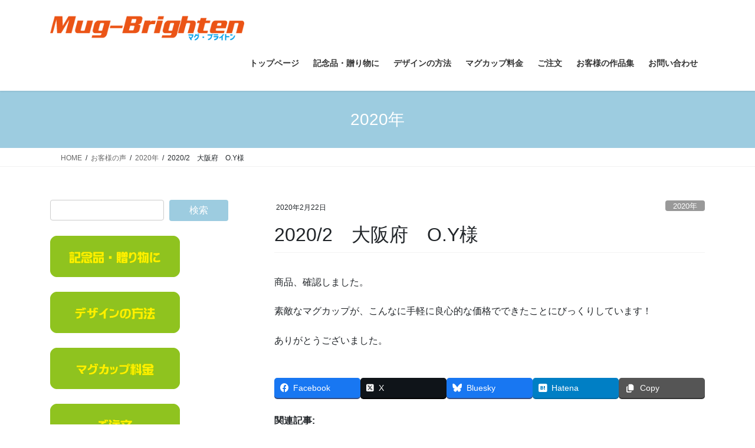

--- FILE ---
content_type: text/html; charset=UTF-8
request_url: https://mug-brighten.com/voice/2020-2%E5%A4%A7%E9%98%AA%E5%BA%9Co-y%E6%A7%98/
body_size: 17321
content:
<!DOCTYPE html>
<html lang="ja">
<head>
<meta charset="utf-8">
<meta http-equiv="X-UA-Compatible" content="IE=edge">
<meta name="viewport" content="width=device-width, initial-scale=1">
<!-- Google tag (gtag.js) --><script async src="https://www.googletagmanager.com/gtag/js?id=UA-9033673-3"></script><script>window.dataLayer = window.dataLayer || [];function gtag(){dataLayer.push(arguments);}gtag('js', new Date());gtag('config', 'UA-9033673-3');</script>
<title>2020/2　大阪府　O.Y様 | オリジナルマグカップを1個からつくります！-マグ・ブライトン</title>
<meta name='robots' content='max-image-preview:large' />
<link rel="alternate" type="application/rss+xml" title="オリジナルマグカップを1個からつくります！-マグ・ブライトン &raquo; フィード" href="https://mug-brighten.com/feed/" />
<link rel="alternate" type="application/rss+xml" title="オリジナルマグカップを1個からつくります！-マグ・ブライトン &raquo; コメントフィード" href="https://mug-brighten.com/comments/feed/" />
<link rel="alternate" type="application/rss+xml" title="オリジナルマグカップを1個からつくります！-マグ・ブライトン &raquo; 2020/2　大阪府　O.Y様 のコメントのフィード" href="https://mug-brighten.com/voice/2020-2%e5%a4%a7%e9%98%aa%e5%ba%9co-y%e6%a7%98/feed/" />
<link rel="alternate" title="oEmbed (JSON)" type="application/json+oembed" href="https://mug-brighten.com/wp-json/oembed/1.0/embed?url=https%3A%2F%2Fmug-brighten.com%2Fvoice%2F2020-2%25e5%25a4%25a7%25e9%2598%25aa%25e5%25ba%259co-y%25e6%25a7%2598%2F" />
<link rel="alternate" title="oEmbed (XML)" type="text/xml+oembed" href="https://mug-brighten.com/wp-json/oembed/1.0/embed?url=https%3A%2F%2Fmug-brighten.com%2Fvoice%2F2020-2%25e5%25a4%25a7%25e9%2598%25aa%25e5%25ba%259co-y%25e6%25a7%2598%2F&#038;format=xml" />
<meta name="description" content="商品、確認しました。素敵なマグカップが、こんなに手軽に良心的な価格でできたことにびっくりしています！ありがとうございました。" /><style id='wp-img-auto-sizes-contain-inline-css' type='text/css'>
img:is([sizes=auto i],[sizes^="auto," i]){contain-intrinsic-size:3000px 1500px}
/*# sourceURL=wp-img-auto-sizes-contain-inline-css */
</style>
<link rel='stylesheet' id='vkExUnit_common_style-css' href='https://mug-brighten.com/wp-content/plugins/vk-all-in-one-expansion-unit/assets/css/vkExUnit_style.css?ver=9.113.0.1' type='text/css' media='all' />
<style id='vkExUnit_common_style-inline-css' type='text/css'>
:root {--ver_page_top_button_url:url(https://mug-brighten.com/wp-content/plugins/vk-all-in-one-expansion-unit/assets/images/to-top-btn-icon.svg);}@font-face {font-weight: normal;font-style: normal;font-family: "vk_sns";src: url("https://mug-brighten.com/wp-content/plugins/vk-all-in-one-expansion-unit/inc/sns/icons/fonts/vk_sns.eot?-bq20cj");src: url("https://mug-brighten.com/wp-content/plugins/vk-all-in-one-expansion-unit/inc/sns/icons/fonts/vk_sns.eot?#iefix-bq20cj") format("embedded-opentype"),url("https://mug-brighten.com/wp-content/plugins/vk-all-in-one-expansion-unit/inc/sns/icons/fonts/vk_sns.woff?-bq20cj") format("woff"),url("https://mug-brighten.com/wp-content/plugins/vk-all-in-one-expansion-unit/inc/sns/icons/fonts/vk_sns.ttf?-bq20cj") format("truetype"),url("https://mug-brighten.com/wp-content/plugins/vk-all-in-one-expansion-unit/inc/sns/icons/fonts/vk_sns.svg?-bq20cj#vk_sns") format("svg");}
.veu_promotion-alert__content--text {border: 1px solid rgba(0,0,0,0.125);padding: 0.5em 1em;border-radius: var(--vk-size-radius);margin-bottom: var(--vk-margin-block-bottom);font-size: 0.875rem;}/* Alert Content部分に段落タグを入れた場合に最後の段落の余白を0にする */.veu_promotion-alert__content--text p:last-of-type{margin-bottom:0;margin-top: 0;}
/*# sourceURL=vkExUnit_common_style-inline-css */
</style>
<style id='wp-emoji-styles-inline-css' type='text/css'>

	img.wp-smiley, img.emoji {
		display: inline !important;
		border: none !important;
		box-shadow: none !important;
		height: 1em !important;
		width: 1em !important;
		margin: 0 0.07em !important;
		vertical-align: -0.1em !important;
		background: none !important;
		padding: 0 !important;
	}
/*# sourceURL=wp-emoji-styles-inline-css */
</style>
<style id='wp-block-library-inline-css' type='text/css'>
:root{--wp-block-synced-color:#7a00df;--wp-block-synced-color--rgb:122,0,223;--wp-bound-block-color:var(--wp-block-synced-color);--wp-editor-canvas-background:#ddd;--wp-admin-theme-color:#007cba;--wp-admin-theme-color--rgb:0,124,186;--wp-admin-theme-color-darker-10:#006ba1;--wp-admin-theme-color-darker-10--rgb:0,107,160.5;--wp-admin-theme-color-darker-20:#005a87;--wp-admin-theme-color-darker-20--rgb:0,90,135;--wp-admin-border-width-focus:2px}@media (min-resolution:192dpi){:root{--wp-admin-border-width-focus:1.5px}}.wp-element-button{cursor:pointer}:root .has-very-light-gray-background-color{background-color:#eee}:root .has-very-dark-gray-background-color{background-color:#313131}:root .has-very-light-gray-color{color:#eee}:root .has-very-dark-gray-color{color:#313131}:root .has-vivid-green-cyan-to-vivid-cyan-blue-gradient-background{background:linear-gradient(135deg,#00d084,#0693e3)}:root .has-purple-crush-gradient-background{background:linear-gradient(135deg,#34e2e4,#4721fb 50%,#ab1dfe)}:root .has-hazy-dawn-gradient-background{background:linear-gradient(135deg,#faaca8,#dad0ec)}:root .has-subdued-olive-gradient-background{background:linear-gradient(135deg,#fafae1,#67a671)}:root .has-atomic-cream-gradient-background{background:linear-gradient(135deg,#fdd79a,#004a59)}:root .has-nightshade-gradient-background{background:linear-gradient(135deg,#330968,#31cdcf)}:root .has-midnight-gradient-background{background:linear-gradient(135deg,#020381,#2874fc)}:root{--wp--preset--font-size--normal:16px;--wp--preset--font-size--huge:42px}.has-regular-font-size{font-size:1em}.has-larger-font-size{font-size:2.625em}.has-normal-font-size{font-size:var(--wp--preset--font-size--normal)}.has-huge-font-size{font-size:var(--wp--preset--font-size--huge)}.has-text-align-center{text-align:center}.has-text-align-left{text-align:left}.has-text-align-right{text-align:right}.has-fit-text{white-space:nowrap!important}#end-resizable-editor-section{display:none}.aligncenter{clear:both}.items-justified-left{justify-content:flex-start}.items-justified-center{justify-content:center}.items-justified-right{justify-content:flex-end}.items-justified-space-between{justify-content:space-between}.screen-reader-text{border:0;clip-path:inset(50%);height:1px;margin:-1px;overflow:hidden;padding:0;position:absolute;width:1px;word-wrap:normal!important}.screen-reader-text:focus{background-color:#ddd;clip-path:none;color:#444;display:block;font-size:1em;height:auto;left:5px;line-height:normal;padding:15px 23px 14px;text-decoration:none;top:5px;width:auto;z-index:100000}html :where(.has-border-color){border-style:solid}html :where([style*=border-top-color]){border-top-style:solid}html :where([style*=border-right-color]){border-right-style:solid}html :where([style*=border-bottom-color]){border-bottom-style:solid}html :where([style*=border-left-color]){border-left-style:solid}html :where([style*=border-width]){border-style:solid}html :where([style*=border-top-width]){border-top-style:solid}html :where([style*=border-right-width]){border-right-style:solid}html :where([style*=border-bottom-width]){border-bottom-style:solid}html :where([style*=border-left-width]){border-left-style:solid}html :where(img[class*=wp-image-]){height:auto;max-width:100%}:where(figure){margin:0 0 1em}html :where(.is-position-sticky){--wp-admin--admin-bar--position-offset:var(--wp-admin--admin-bar--height,0px)}@media screen and (max-width:600px){html :where(.is-position-sticky){--wp-admin--admin-bar--position-offset:0px}}
/* VK Color Palettes */

/*# sourceURL=wp-block-library-inline-css */
</style><style id='wp-block-paragraph-inline-css' type='text/css'>
.is-small-text{font-size:.875em}.is-regular-text{font-size:1em}.is-large-text{font-size:2.25em}.is-larger-text{font-size:3em}.has-drop-cap:not(:focus):first-letter{float:left;font-size:8.4em;font-style:normal;font-weight:100;line-height:.68;margin:.05em .1em 0 0;text-transform:uppercase}body.rtl .has-drop-cap:not(:focus):first-letter{float:none;margin-left:.1em}p.has-drop-cap.has-background{overflow:hidden}:root :where(p.has-background){padding:1.25em 2.375em}:where(p.has-text-color:not(.has-link-color)) a{color:inherit}p.has-text-align-left[style*="writing-mode:vertical-lr"],p.has-text-align-right[style*="writing-mode:vertical-rl"]{rotate:180deg}
/*# sourceURL=https://mug-brighten.com/wp-includes/blocks/paragraph/style.min.css */
</style>
<style id='global-styles-inline-css' type='text/css'>
:root{--wp--preset--aspect-ratio--square: 1;--wp--preset--aspect-ratio--4-3: 4/3;--wp--preset--aspect-ratio--3-4: 3/4;--wp--preset--aspect-ratio--3-2: 3/2;--wp--preset--aspect-ratio--2-3: 2/3;--wp--preset--aspect-ratio--16-9: 16/9;--wp--preset--aspect-ratio--9-16: 9/16;--wp--preset--color--black: #000000;--wp--preset--color--cyan-bluish-gray: #abb8c3;--wp--preset--color--white: #ffffff;--wp--preset--color--pale-pink: #f78da7;--wp--preset--color--vivid-red: #cf2e2e;--wp--preset--color--luminous-vivid-orange: #ff6900;--wp--preset--color--luminous-vivid-amber: #fcb900;--wp--preset--color--light-green-cyan: #7bdcb5;--wp--preset--color--vivid-green-cyan: #00d084;--wp--preset--color--pale-cyan-blue: #8ed1fc;--wp--preset--color--vivid-cyan-blue: #0693e3;--wp--preset--color--vivid-purple: #9b51e0;--wp--preset--gradient--vivid-cyan-blue-to-vivid-purple: linear-gradient(135deg,rgb(6,147,227) 0%,rgb(155,81,224) 100%);--wp--preset--gradient--light-green-cyan-to-vivid-green-cyan: linear-gradient(135deg,rgb(122,220,180) 0%,rgb(0,208,130) 100%);--wp--preset--gradient--luminous-vivid-amber-to-luminous-vivid-orange: linear-gradient(135deg,rgb(252,185,0) 0%,rgb(255,105,0) 100%);--wp--preset--gradient--luminous-vivid-orange-to-vivid-red: linear-gradient(135deg,rgb(255,105,0) 0%,rgb(207,46,46) 100%);--wp--preset--gradient--very-light-gray-to-cyan-bluish-gray: linear-gradient(135deg,rgb(238,238,238) 0%,rgb(169,184,195) 100%);--wp--preset--gradient--cool-to-warm-spectrum: linear-gradient(135deg,rgb(74,234,220) 0%,rgb(151,120,209) 20%,rgb(207,42,186) 40%,rgb(238,44,130) 60%,rgb(251,105,98) 80%,rgb(254,248,76) 100%);--wp--preset--gradient--blush-light-purple: linear-gradient(135deg,rgb(255,206,236) 0%,rgb(152,150,240) 100%);--wp--preset--gradient--blush-bordeaux: linear-gradient(135deg,rgb(254,205,165) 0%,rgb(254,45,45) 50%,rgb(107,0,62) 100%);--wp--preset--gradient--luminous-dusk: linear-gradient(135deg,rgb(255,203,112) 0%,rgb(199,81,192) 50%,rgb(65,88,208) 100%);--wp--preset--gradient--pale-ocean: linear-gradient(135deg,rgb(255,245,203) 0%,rgb(182,227,212) 50%,rgb(51,167,181) 100%);--wp--preset--gradient--electric-grass: linear-gradient(135deg,rgb(202,248,128) 0%,rgb(113,206,126) 100%);--wp--preset--gradient--midnight: linear-gradient(135deg,rgb(2,3,129) 0%,rgb(40,116,252) 100%);--wp--preset--font-size--small: 13px;--wp--preset--font-size--medium: 20px;--wp--preset--font-size--large: 36px;--wp--preset--font-size--x-large: 42px;--wp--preset--spacing--20: 0.44rem;--wp--preset--spacing--30: 0.67rem;--wp--preset--spacing--40: 1rem;--wp--preset--spacing--50: 1.5rem;--wp--preset--spacing--60: 2.25rem;--wp--preset--spacing--70: 3.38rem;--wp--preset--spacing--80: 5.06rem;--wp--preset--shadow--natural: 6px 6px 9px rgba(0, 0, 0, 0.2);--wp--preset--shadow--deep: 12px 12px 50px rgba(0, 0, 0, 0.4);--wp--preset--shadow--sharp: 6px 6px 0px rgba(0, 0, 0, 0.2);--wp--preset--shadow--outlined: 6px 6px 0px -3px rgb(255, 255, 255), 6px 6px rgb(0, 0, 0);--wp--preset--shadow--crisp: 6px 6px 0px rgb(0, 0, 0);}:where(.is-layout-flex){gap: 0.5em;}:where(.is-layout-grid){gap: 0.5em;}body .is-layout-flex{display: flex;}.is-layout-flex{flex-wrap: wrap;align-items: center;}.is-layout-flex > :is(*, div){margin: 0;}body .is-layout-grid{display: grid;}.is-layout-grid > :is(*, div){margin: 0;}:where(.wp-block-columns.is-layout-flex){gap: 2em;}:where(.wp-block-columns.is-layout-grid){gap: 2em;}:where(.wp-block-post-template.is-layout-flex){gap: 1.25em;}:where(.wp-block-post-template.is-layout-grid){gap: 1.25em;}.has-black-color{color: var(--wp--preset--color--black) !important;}.has-cyan-bluish-gray-color{color: var(--wp--preset--color--cyan-bluish-gray) !important;}.has-white-color{color: var(--wp--preset--color--white) !important;}.has-pale-pink-color{color: var(--wp--preset--color--pale-pink) !important;}.has-vivid-red-color{color: var(--wp--preset--color--vivid-red) !important;}.has-luminous-vivid-orange-color{color: var(--wp--preset--color--luminous-vivid-orange) !important;}.has-luminous-vivid-amber-color{color: var(--wp--preset--color--luminous-vivid-amber) !important;}.has-light-green-cyan-color{color: var(--wp--preset--color--light-green-cyan) !important;}.has-vivid-green-cyan-color{color: var(--wp--preset--color--vivid-green-cyan) !important;}.has-pale-cyan-blue-color{color: var(--wp--preset--color--pale-cyan-blue) !important;}.has-vivid-cyan-blue-color{color: var(--wp--preset--color--vivid-cyan-blue) !important;}.has-vivid-purple-color{color: var(--wp--preset--color--vivid-purple) !important;}.has-black-background-color{background-color: var(--wp--preset--color--black) !important;}.has-cyan-bluish-gray-background-color{background-color: var(--wp--preset--color--cyan-bluish-gray) !important;}.has-white-background-color{background-color: var(--wp--preset--color--white) !important;}.has-pale-pink-background-color{background-color: var(--wp--preset--color--pale-pink) !important;}.has-vivid-red-background-color{background-color: var(--wp--preset--color--vivid-red) !important;}.has-luminous-vivid-orange-background-color{background-color: var(--wp--preset--color--luminous-vivid-orange) !important;}.has-luminous-vivid-amber-background-color{background-color: var(--wp--preset--color--luminous-vivid-amber) !important;}.has-light-green-cyan-background-color{background-color: var(--wp--preset--color--light-green-cyan) !important;}.has-vivid-green-cyan-background-color{background-color: var(--wp--preset--color--vivid-green-cyan) !important;}.has-pale-cyan-blue-background-color{background-color: var(--wp--preset--color--pale-cyan-blue) !important;}.has-vivid-cyan-blue-background-color{background-color: var(--wp--preset--color--vivid-cyan-blue) !important;}.has-vivid-purple-background-color{background-color: var(--wp--preset--color--vivid-purple) !important;}.has-black-border-color{border-color: var(--wp--preset--color--black) !important;}.has-cyan-bluish-gray-border-color{border-color: var(--wp--preset--color--cyan-bluish-gray) !important;}.has-white-border-color{border-color: var(--wp--preset--color--white) !important;}.has-pale-pink-border-color{border-color: var(--wp--preset--color--pale-pink) !important;}.has-vivid-red-border-color{border-color: var(--wp--preset--color--vivid-red) !important;}.has-luminous-vivid-orange-border-color{border-color: var(--wp--preset--color--luminous-vivid-orange) !important;}.has-luminous-vivid-amber-border-color{border-color: var(--wp--preset--color--luminous-vivid-amber) !important;}.has-light-green-cyan-border-color{border-color: var(--wp--preset--color--light-green-cyan) !important;}.has-vivid-green-cyan-border-color{border-color: var(--wp--preset--color--vivid-green-cyan) !important;}.has-pale-cyan-blue-border-color{border-color: var(--wp--preset--color--pale-cyan-blue) !important;}.has-vivid-cyan-blue-border-color{border-color: var(--wp--preset--color--vivid-cyan-blue) !important;}.has-vivid-purple-border-color{border-color: var(--wp--preset--color--vivid-purple) !important;}.has-vivid-cyan-blue-to-vivid-purple-gradient-background{background: var(--wp--preset--gradient--vivid-cyan-blue-to-vivid-purple) !important;}.has-light-green-cyan-to-vivid-green-cyan-gradient-background{background: var(--wp--preset--gradient--light-green-cyan-to-vivid-green-cyan) !important;}.has-luminous-vivid-amber-to-luminous-vivid-orange-gradient-background{background: var(--wp--preset--gradient--luminous-vivid-amber-to-luminous-vivid-orange) !important;}.has-luminous-vivid-orange-to-vivid-red-gradient-background{background: var(--wp--preset--gradient--luminous-vivid-orange-to-vivid-red) !important;}.has-very-light-gray-to-cyan-bluish-gray-gradient-background{background: var(--wp--preset--gradient--very-light-gray-to-cyan-bluish-gray) !important;}.has-cool-to-warm-spectrum-gradient-background{background: var(--wp--preset--gradient--cool-to-warm-spectrum) !important;}.has-blush-light-purple-gradient-background{background: var(--wp--preset--gradient--blush-light-purple) !important;}.has-blush-bordeaux-gradient-background{background: var(--wp--preset--gradient--blush-bordeaux) !important;}.has-luminous-dusk-gradient-background{background: var(--wp--preset--gradient--luminous-dusk) !important;}.has-pale-ocean-gradient-background{background: var(--wp--preset--gradient--pale-ocean) !important;}.has-electric-grass-gradient-background{background: var(--wp--preset--gradient--electric-grass) !important;}.has-midnight-gradient-background{background: var(--wp--preset--gradient--midnight) !important;}.has-small-font-size{font-size: var(--wp--preset--font-size--small) !important;}.has-medium-font-size{font-size: var(--wp--preset--font-size--medium) !important;}.has-large-font-size{font-size: var(--wp--preset--font-size--large) !important;}.has-x-large-font-size{font-size: var(--wp--preset--font-size--x-large) !important;}
/*# sourceURL=global-styles-inline-css */
</style>

<style id='classic-theme-styles-inline-css' type='text/css'>
/*! This file is auto-generated */
.wp-block-button__link{color:#fff;background-color:#32373c;border-radius:9999px;box-shadow:none;text-decoration:none;padding:calc(.667em + 2px) calc(1.333em + 2px);font-size:1.125em}.wp-block-file__button{background:#32373c;color:#fff;text-decoration:none}
/*# sourceURL=/wp-includes/css/classic-themes.min.css */
</style>
<link rel='stylesheet' id='contact-form-7-css' href='https://mug-brighten.com/wp-content/plugins/contact-form-7/includes/css/styles.css?ver=6.1.4' type='text/css' media='all' />
<link rel='stylesheet' id='vk-swiper-style-css' href='https://mug-brighten.com/wp-content/plugins/vk-blocks/vendor/vektor-inc/vk-swiper/src/assets/css/swiper-bundle.min.css?ver=11.0.2' type='text/css' media='all' />
<link rel='stylesheet' id='wc-shortcodes-style-css' href='https://mug-brighten.com/wp-content/plugins/wc-shortcodes/public/assets/css/style.css?ver=3.46' type='text/css' media='all' />
<link rel='stylesheet' id='bootstrap-4-style-css' href='https://mug-brighten.com/wp-content/themes/lightning/_g2/library/bootstrap-4/css/bootstrap.min.css?ver=4.5.0' type='text/css' media='all' />
<link rel='stylesheet' id='lightning-common-style-css' href='https://mug-brighten.com/wp-content/themes/lightning/_g2/assets/css/common.css?ver=15.33.1' type='text/css' media='all' />
<style id='lightning-common-style-inline-css' type='text/css'>
/* vk-mobile-nav */:root {--vk-mobile-nav-menu-btn-bg-src: url("https://mug-brighten.com/wp-content/themes/lightning/_g2/inc/vk-mobile-nav/package/images/vk-menu-btn-black.svg");--vk-mobile-nav-menu-btn-close-bg-src: url("https://mug-brighten.com/wp-content/themes/lightning/_g2/inc/vk-mobile-nav/package/images/vk-menu-close-black.svg");--vk-menu-acc-icon-open-black-bg-src: url("https://mug-brighten.com/wp-content/themes/lightning/_g2/inc/vk-mobile-nav/package/images/vk-menu-acc-icon-open-black.svg");--vk-menu-acc-icon-open-white-bg-src: url("https://mug-brighten.com/wp-content/themes/lightning/_g2/inc/vk-mobile-nav/package/images/vk-menu-acc-icon-open-white.svg");--vk-menu-acc-icon-close-black-bg-src: url("https://mug-brighten.com/wp-content/themes/lightning/_g2/inc/vk-mobile-nav/package/images/vk-menu-close-black.svg");--vk-menu-acc-icon-close-white-bg-src: url("https://mug-brighten.com/wp-content/themes/lightning/_g2/inc/vk-mobile-nav/package/images/vk-menu-close-white.svg");}
/*# sourceURL=lightning-common-style-inline-css */
</style>
<link rel='stylesheet' id='lightning-design-style-css' href='https://mug-brighten.com/wp-content/themes/lightning/_g2/design-skin/origin2/css/style.css?ver=15.33.1' type='text/css' media='all' />
<style id='lightning-design-style-inline-css' type='text/css'>
:root {--color-key:#9dcce0;--wp--preset--color--vk-color-primary:#9dcce0;--color-key-dark:#2e6da4;}
/* ltg common custom */:root {--vk-menu-acc-btn-border-color:#333;--vk-color-primary:#9dcce0;--vk-color-primary-dark:#2e6da4;--vk-color-primary-vivid:#ade0f6;--color-key:#9dcce0;--wp--preset--color--vk-color-primary:#9dcce0;--color-key-dark:#2e6da4;}.veu_color_txt_key { color:#2e6da4 ; }.veu_color_bg_key { background-color:#2e6da4 ; }.veu_color_border_key { border-color:#2e6da4 ; }.btn-default { border-color:#9dcce0;color:#9dcce0;}.btn-default:focus,.btn-default:hover { border-color:#9dcce0;background-color: #9dcce0; }.wp-block-search__button,.btn-primary { background-color:#9dcce0;border-color:#2e6da4; }.wp-block-search__button:focus,.wp-block-search__button:hover,.btn-primary:not(:disabled):not(.disabled):active,.btn-primary:focus,.btn-primary:hover { background-color:#2e6da4;border-color:#9dcce0; }.btn-outline-primary { color : #9dcce0 ; border-color:#9dcce0; }.btn-outline-primary:not(:disabled):not(.disabled):active,.btn-outline-primary:focus,.btn-outline-primary:hover { color : #fff; background-color:#9dcce0;border-color:#2e6da4; }a { color:#337ab7; }/* sidebar child menu display */.localNav ul ul.children{ display:none; }.localNav ul li.current_page_ancestor ul.children,.localNav ul li.current_page_item ul.children,.localNav ul li.current-cat ul.children{ display:block; }/* ExUnit widget ( child page list widget and so on ) */.localNavi ul.children{ display:none; }.localNavi li.current_page_ancestor ul.children,.localNavi li.current_page_item ul.children,.localNavi li.current-cat ul.children{ display:block; }
.tagcloud a:before { font-family: "Font Awesome 7 Free";content: "\f02b";font-weight: bold; }
.media .media-body .media-heading a:hover { color:#9dcce0; }@media (min-width: 768px){.gMenu > li:before,.gMenu > li.menu-item-has-children::after { border-bottom-color:#2e6da4 }.gMenu li li { background-color:#2e6da4 }.gMenu li li a:hover { background-color:#9dcce0; }} /* @media (min-width: 768px) */.page-header { background-color:#9dcce0; }h2,.mainSection-title { border-top-color:#9dcce0; }h3:after,.subSection-title:after { border-bottom-color:#9dcce0; }ul.page-numbers li span.page-numbers.current,.page-link dl .post-page-numbers.current { background-color:#9dcce0; }.pager li > a { border-color:#9dcce0;color:#9dcce0;}.pager li > a:hover { background-color:#9dcce0;color:#fff;}.siteFooter { border-top-color:#9dcce0; }dt { border-left-color:#9dcce0; }:root {--g_nav_main_acc_icon_open_url:url(https://mug-brighten.com/wp-content/themes/lightning/_g2/inc/vk-mobile-nav/package/images/vk-menu-acc-icon-open-black.svg);--g_nav_main_acc_icon_close_url: url(https://mug-brighten.com/wp-content/themes/lightning/_g2/inc/vk-mobile-nav/package/images/vk-menu-close-black.svg);--g_nav_sub_acc_icon_open_url: url(https://mug-brighten.com/wp-content/themes/lightning/_g2/inc/vk-mobile-nav/package/images/vk-menu-acc-icon-open-white.svg);--g_nav_sub_acc_icon_close_url: url(https://mug-brighten.com/wp-content/themes/lightning/_g2/inc/vk-mobile-nav/package/images/vk-menu-close-white.svg);}
/*# sourceURL=lightning-design-style-inline-css */
</style>
<link rel='stylesheet' id='veu-cta-css' href='https://mug-brighten.com/wp-content/plugins/vk-all-in-one-expansion-unit/inc/call-to-action/package/assets/css/style.css?ver=9.113.0.1' type='text/css' media='all' />
<link rel='stylesheet' id='vk-blocks-build-css-css' href='https://mug-brighten.com/wp-content/plugins/vk-blocks/build/block-build.css?ver=1.115.2.1' type='text/css' media='all' />
<style id='vk-blocks-build-css-inline-css' type='text/css'>

	:root {
		--vk_image-mask-circle: url(https://mug-brighten.com/wp-content/plugins/vk-blocks/inc/vk-blocks/images/circle.svg);
		--vk_image-mask-wave01: url(https://mug-brighten.com/wp-content/plugins/vk-blocks/inc/vk-blocks/images/wave01.svg);
		--vk_image-mask-wave02: url(https://mug-brighten.com/wp-content/plugins/vk-blocks/inc/vk-blocks/images/wave02.svg);
		--vk_image-mask-wave03: url(https://mug-brighten.com/wp-content/plugins/vk-blocks/inc/vk-blocks/images/wave03.svg);
		--vk_image-mask-wave04: url(https://mug-brighten.com/wp-content/plugins/vk-blocks/inc/vk-blocks/images/wave04.svg);
	}
	

	:root {

		--vk-balloon-border-width:1px;

		--vk-balloon-speech-offset:-12px;
	}
	

	:root {
		--vk_flow-arrow: url(https://mug-brighten.com/wp-content/plugins/vk-blocks/inc/vk-blocks/images/arrow_bottom.svg);
	}
	
/*# sourceURL=vk-blocks-build-css-inline-css */
</style>
<link rel='stylesheet' id='lightning-theme-style-css' href='https://mug-brighten.com/wp-content/themes/lightning/style.css?ver=15.33.1' type='text/css' media='all' />
<link rel='stylesheet' id='vk-font-awesome-css' href='https://mug-brighten.com/wp-content/themes/lightning/vendor/vektor-inc/font-awesome-versions/src/font-awesome/css/all.min.css?ver=7.1.0' type='text/css' media='all' />
<link rel='stylesheet' id='taxopress-frontend-css-css' href='https://mug-brighten.com/wp-content/plugins/simple-tags/assets/frontend/css/frontend.css?ver=3.43.0' type='text/css' media='all' />
<link rel='stylesheet' id='wordpresscanvas-font-awesome-css' href='https://mug-brighten.com/wp-content/plugins/wc-shortcodes/public/assets/css/font-awesome.min.css?ver=4.7.0' type='text/css' media='all' />
<script type="text/javascript" src="https://mug-brighten.com/wp-includes/js/jquery/jquery.min.js?ver=3.7.1" id="jquery-core-js"></script>
<script type="text/javascript" src="https://mug-brighten.com/wp-includes/js/jquery/jquery-migrate.min.js?ver=3.4.1" id="jquery-migrate-js"></script>
<script type="text/javascript" src="https://mug-brighten.com/wp-content/plugins/simple-tags/assets/frontend/js/frontend.js?ver=3.43.0" id="taxopress-frontend-js-js"></script>
<link rel="https://api.w.org/" href="https://mug-brighten.com/wp-json/" /><link rel="alternate" title="JSON" type="application/json" href="https://mug-brighten.com/wp-json/wp/v2/posts/12401" /><link rel="EditURI" type="application/rsd+xml" title="RSD" href="https://mug-brighten.com/xmlrpc.php?rsd" />
<meta name="generator" content="WordPress 6.9" />
<link rel="canonical" href="https://mug-brighten.com/voice/2020-2%e5%a4%a7%e9%98%aa%e5%ba%9co-y%e6%a7%98/" />
<link rel='shortlink' href='https://mug-brighten.com/?p=12401' />
<style id="lightning-color-custom-for-plugins" type="text/css">/* ltg theme common */.color_key_bg,.color_key_bg_hover:hover{background-color: #9dcce0;}.color_key_txt,.color_key_txt_hover:hover{color: #9dcce0;}.color_key_border,.color_key_border_hover:hover{border-color: #9dcce0;}.color_key_dark_bg,.color_key_dark_bg_hover:hover{background-color: #2e6da4;}.color_key_dark_txt,.color_key_dark_txt_hover:hover{color: #2e6da4;}.color_key_dark_border,.color_key_dark_border_hover:hover{border-color: #2e6da4;}</style><!-- [ VK All in One Expansion Unit OGP ] -->
<meta property="og:site_name" content="オリジナルマグカップを1個からつくります！-マグ・ブライトン" />
<meta property="og:url" content="https://mug-brighten.com/voice/2020-2%e5%a4%a7%e9%98%aa%e5%ba%9co-y%e6%a7%98/" />
<meta property="og:title" content="2020/2　大阪府　O.Y様 | オリジナルマグカップを1個からつくります！-マグ・ブライトン" />
<meta property="og:description" content="商品、確認しました。素敵なマグカップが、こんなに手軽に良心的な価格でできたことにびっくりしています！ありがとうございました。" />
<meta property="og:type" content="article" />
<!-- [ / VK All in One Expansion Unit OGP ] -->
<!-- [ VK All in One Expansion Unit twitter card ] -->
<meta name="twitter:card" content="summary_large_image">
<meta name="twitter:description" content="商品、確認しました。素敵なマグカップが、こんなに手軽に良心的な価格でできたことにびっくりしています！ありがとうございました。">
<meta name="twitter:title" content="2020/2　大阪府　O.Y様 | オリジナルマグカップを1個からつくります！-マグ・ブライトン">
<meta name="twitter:url" content="https://mug-brighten.com/voice/2020-2%e5%a4%a7%e9%98%aa%e5%ba%9co-y%e6%a7%98/">
	<meta name="twitter:domain" content="mug-brighten.com">
	<!-- [ / VK All in One Expansion Unit twitter card ] -->
	<link rel="icon" href="https://mug-brighten.com/wp-content/uploads/2017/09/favicon.png" sizes="32x32" />
<link rel="icon" href="https://mug-brighten.com/wp-content/uploads/2017/09/favicon.png" sizes="192x192" />
<link rel="apple-touch-icon" href="https://mug-brighten.com/wp-content/uploads/2017/09/favicon.png" />
<meta name="msapplication-TileImage" content="https://mug-brighten.com/wp-content/uploads/2017/09/favicon.png" />
<!-- [ VK All in One Expansion Unit Article Structure Data ] --><script type="application/ld+json">{"@context":"https://schema.org/","@type":"Article","headline":"2020/2　大阪府　O.Y様","image":"","datePublished":"2020-02-22T14:45:00+09:00","dateModified":"2020-02-22T12:47:07+09:00","author":{"@type":"","name":"mug-brighten","url":"https://mug-brighten.com/","sameAs":""}}</script><!-- [ / VK All in One Expansion Unit Article Structure Data ] -->
<link rel='stylesheet' id='yarppRelatedCss-css' href='https://mug-brighten.com/wp-content/plugins/yet-another-related-posts-plugin/style/related.css?ver=5.30.11' type='text/css' media='all' />
</head>
<body class="wp-singular post-template-default single single-post postid-12401 single-format-standard wp-theme-lightning vk-blocks wc-shortcodes-font-awesome-enabled fa_v7_css post-name-2020-2%e5%a4%a7%e9%98%aa%e5%ba%9co-y%e6%a7%98 category-2020 category-voice post-type-post sidebar-fix sidebar-fix-priority-top bootstrap4 device-pc">
<a class="skip-link screen-reader-text" href="#main">コンテンツへスキップ</a>
<a class="skip-link screen-reader-text" href="#vk-mobile-nav">ナビゲーションに移動</a>
<header class="siteHeader">
		<div class="container siteHeadContainer">
		<div class="navbar-header">
						<p class="navbar-brand siteHeader_logo">
			<a href="https://mug-brighten.com/">
				<span><img src="https://mug-brighten.com/wp-content/uploads/2019/05/mug-brighten.png" alt="オリジナルマグカップを1個からつくります！-マグ・ブライトン" /></span>
			</a>
			</p>
					</div>

					<div id="gMenu_outer" class="gMenu_outer">
				<nav class="menu-%e3%82%b0%e3%83%ad%e3%83%bc%e3%83%90%e3%83%abnavi-container"><ul id="menu-%e3%82%b0%e3%83%ad%e3%83%bc%e3%83%90%e3%83%abnavi" class="menu gMenu vk-menu-acc"><li id="menu-item-60" class="menu-item menu-item-type-post_type menu-item-object-page menu-item-home"><a href="https://mug-brighten.com/"><strong class="gMenu_name">トップページ</strong></a></li>
<li id="menu-item-77" class="menu-item menu-item-type-post_type menu-item-object-page menu-item-has-children"><a href="https://mug-brighten.com/kinenhin/"><strong class="gMenu_name">記念品・贈り物に</strong></a>
<ul class="sub-menu">
	<li id="menu-item-99" class="menu-item menu-item-type-post_type menu-item-object-page"><a href="https://mug-brighten.com/kinenhin/">記念品・贈り物に</a></li>
	<li id="menu-item-72" class="menu-item menu-item-type-post_type menu-item-object-page"><a href="https://mug-brighten.com/sotsuenkinen/">卒園記念</a></li>
	<li id="menu-item-73" class="menu-item menu-item-type-post_type menu-item-object-page"><a href="https://mug-brighten.com/sotsugyokinen/">卒業記念</a></li>
	<li id="menu-item-81" class="menu-item menu-item-type-post_type menu-item-object-page"><a href="https://mug-brighten.com/sotsudankinen/">部活引退・クラブ引退・卒団記念</a></li>
	<li id="menu-item-78" class="menu-item menu-item-type-post_type menu-item-object-page"><a href="https://mug-brighten.com/birthday/">誕生日</a></li>
	<li id="menu-item-76" class="menu-item menu-item-type-post_type menu-item-object-page"><a href="https://mug-brighten.com/wedding/">結婚記念</a></li>
	<li id="menu-item-75" class="menu-item menu-item-type-post_type menu-item-object-page"><a href="https://mug-brighten.com/chichinohi-hahanohi/">父の日・母の日</a></li>
	<li id="menu-item-80" class="menu-item menu-item-type-post_type menu-item-object-page"><a href="https://mug-brighten.com/kanreki/">還暦祝い・敬老の日</a></li>
</ul>
</li>
<li id="menu-item-67" class="menu-item menu-item-type-post_type menu-item-object-page menu-item-has-children"><a href="https://mug-brighten.com/way/"><strong class="gMenu_name">デザインの方法</strong></a>
<ul class="sub-menu">
	<li id="menu-item-100" class="menu-item menu-item-type-post_type menu-item-object-page"><a href="https://mug-brighten.com/way/">デザインの方法</a></li>
	<li id="menu-item-64" class="menu-item menu-item-type-post_type menu-item-object-page menu-item-has-children"><a href="https://mug-brighten.com/tomonowa/">とものわマグカップ</a>
	<ul class="sub-menu">
		<li id="menu-item-65" class="menu-item menu-item-type-post_type menu-item-object-page"><a href="https://mug-brighten.com/tomonowa-body/">とものわマグカップ体の部分</a></li>
		<li id="menu-item-5876" class="menu-item menu-item-type-post_type menu-item-object-page"><a href="https://mug-brighten.com/tomonowa-order/">とものわマグカップご注文</a></li>
	</ul>
</li>
	<li id="menu-item-74" class="menu-item menu-item-type-post_type menu-item-object-page"><a href="https://mug-brighten.com/tegaki/">手描きマグカップ</a></li>
	<li id="menu-item-71" class="menu-item menu-item-type-post_type menu-item-object-page"><a href="https://mug-brighten.com/nigaoe/">似顔絵マグカップ</a></li>
	<li id="menu-item-14795" class="menu-item menu-item-type-post_type menu-item-object-page"><a href="https://mug-brighten.com/uniform/">ユニフォームマグカップ</a></li>
</ul>
</li>
<li id="menu-item-70" class="menu-item menu-item-type-post_type menu-item-object-page menu-item-has-children"><a href="https://mug-brighten.com/price/"><strong class="gMenu_name">マグカップ料金</strong></a>
<ul class="sub-menu">
	<li id="menu-item-101" class="menu-item menu-item-type-post_type menu-item-object-page"><a href="https://mug-brighten.com/price/">マグカップ料金</a></li>
	<li id="menu-item-79" class="menu-item menu-item-type-post_type menu-item-object-page"><a href="https://mug-brighten.com/postage/">送料</a></li>
	<li id="menu-item-8264" class="menu-item menu-item-type-post_type menu-item-object-page"><a href="https://mug-brighten.com/option/">オプション料金</a></li>
</ul>
</li>
<li id="menu-item-62" class="menu-item menu-item-type-post_type menu-item-object-page menu-item-has-children"><a href="https://mug-brighten.com/order/"><strong class="gMenu_name">ご注文</strong></a>
<ul class="sub-menu">
	<li id="menu-item-102" class="menu-item menu-item-type-post_type menu-item-object-page"><a href="https://mug-brighten.com/order/">ご注文</a></li>
	<li id="menu-item-63" class="menu-item menu-item-type-post_type menu-item-object-page"><a href="https://mug-brighten.com/flow/">ご注文から納品までのながれ</a></li>
</ul>
</li>
<li id="menu-item-85" class="menu-item menu-item-type-taxonomy menu-item-object-category menu-item-has-children"><a href="https://mug-brighten.com/voice,work/work/"><strong class="gMenu_name">お客様の作品集</strong></a>
<ul class="sub-menu">
	<li id="menu-item-6240" class="menu-item menu-item-type-taxonomy menu-item-object-category"><a href="https://mug-brighten.com/voice,work/work/">お客様の作品集</a></li>
	<li id="menu-item-6229" class="menu-item menu-item-type-taxonomy menu-item-object-category"><a href="https://mug-brighten.com/voice,work/work/tomonowa-mug/">とものわマグカップ作品集</a></li>
	<li id="menu-item-6234" class="menu-item menu-item-type-taxonomy menu-item-object-category"><a href="https://mug-brighten.com/voice,work/work/handwriting/">手描きマグカップ作品集</a></li>
	<li id="menu-item-6230" class="menu-item menu-item-type-taxonomy menu-item-object-category"><a href="https://mug-brighten.com/voice,work/work/portrait/">似顔絵マグカップ作品集</a></li>
	<li id="menu-item-15001" class="menu-item menu-item-type-taxonomy menu-item-object-category"><a href="https://mug-brighten.com/voice,work/work/uniform-mug/">ユニフォームマグカップ作品集</a></li>
	<li id="menu-item-6231" class="menu-item menu-item-type-taxonomy menu-item-object-category"><a href="https://mug-brighten.com/voice,work/work/kindergarten/">卒園記念作品集</a></li>
	<li id="menu-item-6232" class="menu-item menu-item-type-taxonomy menu-item-object-category"><a href="https://mug-brighten.com/voice,work/work/graduation/">卒業記念作品集</a></li>
	<li id="menu-item-6239" class="menu-item menu-item-type-taxonomy menu-item-object-category"><a href="https://mug-brighten.com/voice,work/work/team/">部活・クラブ引退・卒団記念作品集</a></li>
	<li id="menu-item-6237" class="menu-item menu-item-type-taxonomy menu-item-object-category"><a href="https://mug-brighten.com/voice,work/work/happy-birthday/">誕生日作品集</a></li>
	<li id="menu-item-6236" class="menu-item menu-item-type-taxonomy menu-item-object-category"><a href="https://mug-brighten.com/voice,work/work/happy-wedding/">結婚記念作品集</a></li>
	<li id="menu-item-6235" class="menu-item menu-item-type-taxonomy menu-item-object-category"><a href="https://mug-brighten.com/voice,work/work/father-mother/">父の日・母の日作品集</a></li>
	<li id="menu-item-6238" class="menu-item menu-item-type-taxonomy menu-item-object-category"><a href="https://mug-brighten.com/voice,work/work/respect-for-the-aged/">還暦祝い・敬老の日作品集</a></li>
	<li id="menu-item-6233" class="menu-item menu-item-type-taxonomy menu-item-object-category"><a href="https://mug-brighten.com/voice,work/work/reunion/">同窓会作品集</a></li>
</ul>
</li>
<li id="menu-item-84" class="menu-item menu-item-type-post_type menu-item-object-page menu-item-has-children"><a href="https://mug-brighten.com/inquiry/"><strong class="gMenu_name">お問い合わせ</strong></a>
<ul class="sub-menu">
	<li id="menu-item-7018" class="menu-item menu-item-type-post_type menu-item-object-page"><a href="https://mug-brighten.com/inquiry/">お問い合わせ</a></li>
	<li id="menu-item-9131" class="menu-item menu-item-type-post_type menu-item-object-page"><a href="https://mug-brighten.com/faq/">よくあるご質問</a></li>
	<li id="menu-item-6889" class="menu-item menu-item-type-taxonomy menu-item-object-category current-post-ancestor current-menu-parent current-post-parent"><a href="https://mug-brighten.com/voice,work/voice/">お客様の声</a></li>
	<li id="menu-item-68" class="menu-item menu-item-type-post_type menu-item-object-page"><a href="https://mug-brighten.com/transmission/">データの送信方法</a></li>
	<li id="menu-item-69" class="menu-item menu-item-type-post_type menu-item-object-page"><a href="https://mug-brighten.com/case/">マグカップの箱</a></li>
</ul>
</li>
</ul></nav>			</div>
			</div>
	</header>

<div class="section page-header"><div class="container"><div class="row"><div class="col-md-12">
<div class="page-header_pageTitle">
2020年</div>
</div></div></div></div><!-- [ /.page-header ] -->


<!-- [ .breadSection ] --><div class="section breadSection"><div class="container"><div class="row"><ol class="breadcrumb" itemscope itemtype="https://schema.org/BreadcrumbList"><li id="panHome" itemprop="itemListElement" itemscope itemtype="http://schema.org/ListItem"><a itemprop="item" href="https://mug-brighten.com/"><span itemprop="name"><i class="fa-solid fa-house"></i> HOME</span></a><meta itemprop="position" content="1" /></li><li itemprop="itemListElement" itemscope itemtype="http://schema.org/ListItem"><a itemprop="item" href="https://mug-brighten.com/voice,work/voice/"><span itemprop="name">お客様の声</span></a><meta itemprop="position" content="2" /></li><li itemprop="itemListElement" itemscope itemtype="http://schema.org/ListItem"><a itemprop="item" href="https://mug-brighten.com/voice,work/voice/2020/"><span itemprop="name">2020年</span></a><meta itemprop="position" content="3" /></li><li><span>2020/2　大阪府　O.Y様</span><meta itemprop="position" content="4" /></li></ol></div></div></div><!-- [ /.breadSection ] -->

<div class="section siteContent">
<div class="container">
<div class="row">

	<div class="col mainSection mainSection-col-two mainSection-pos-right" id="main" role="main">
				<article id="post-12401" class="entry entry-full post-12401 post type-post status-publish format-standard hentry category-58 category-voice">

	
	
		<header class="entry-header">
			<div class="entry-meta">


<span class="published entry-meta_items">2020年2月22日</span>

<span class="entry-meta_items entry-meta_updated entry-meta_hidden">/ 最終更新日時 : <span class="updated">2020年2月22日</span></span>


	
	<span class="vcard author entry-meta_items entry-meta_items_author entry-meta_hidden"><span class="fn">mug-brighten</span></span>



<span class="entry-meta_items entry-meta_items_term"><a href="https://mug-brighten.com/voice,work/voice/2020/" class="btn btn-xs btn-primary entry-meta_items_term_button" style="background-color:#999999;border:none;">2020年</a></span>
</div>
				<h1 class="entry-title">
											2020/2　大阪府　O.Y様									</h1>
		</header>

	
	
	<div class="entry-body">
				
<p>商品、確認しました。</p>



<p>素敵なマグカップが、こんなに手軽に良心的な価格でできたことにびっくりしています！</p>



<p>ありがとうございました。</p>
<div class="veu_socialSet veu_socialSet-auto veu_socialSet-position-after veu_contentAddSection"><script>window.twttr=(function(d,s,id){var js,fjs=d.getElementsByTagName(s)[0],t=window.twttr||{};if(d.getElementById(id))return t;js=d.createElement(s);js.id=id;js.src="https://platform.twitter.com/widgets.js";fjs.parentNode.insertBefore(js,fjs);t._e=[];t.ready=function(f){t._e.push(f);};return t;}(document,"script","twitter-wjs"));</script><ul><li class="sb_facebook sb_icon"><a class="sb_icon_inner" href="//www.facebook.com/sharer.php?src=bm&u=https%3A%2F%2Fmug-brighten.com%2Fvoice%2F2020-2%25e5%25a4%25a7%25e9%2598%25aa%25e5%25ba%259co-y%25e6%25a7%2598%2F&amp;t=2020%2F2%E3%80%80%E5%A4%A7%E9%98%AA%E5%BA%9C%E3%80%80O.Y%E6%A7%98%20%7C%20%E3%82%AA%E3%83%AA%E3%82%B8%E3%83%8A%E3%83%AB%E3%83%9E%E3%82%B0%E3%82%AB%E3%83%83%E3%83%97%E3%82%921%E5%80%8B%E3%81%8B%E3%82%89%E3%81%A4%E3%81%8F%E3%82%8A%E3%81%BE%E3%81%99%EF%BC%81-%E3%83%9E%E3%82%B0%E3%83%BB%E3%83%96%E3%83%A9%E3%82%A4%E3%83%88%E3%83%B3" target="_blank" onclick="window.open(this.href,'FBwindow','width=650,height=450,menubar=no,toolbar=no,scrollbars=yes');return false;"><span class="vk_icon_w_r_sns_fb icon_sns"></span><span class="sns_txt">Facebook</span><span class="veu_count_sns_fb"></span></a></li><li class="sb_x_twitter sb_icon"><a class="sb_icon_inner" href="//twitter.com/intent/tweet?url=https%3A%2F%2Fmug-brighten.com%2Fvoice%2F2020-2%25e5%25a4%25a7%25e9%2598%25aa%25e5%25ba%259co-y%25e6%25a7%2598%2F&amp;text=2020%2F2%E3%80%80%E5%A4%A7%E9%98%AA%E5%BA%9C%E3%80%80O.Y%E6%A7%98%20%7C%20%E3%82%AA%E3%83%AA%E3%82%B8%E3%83%8A%E3%83%AB%E3%83%9E%E3%82%B0%E3%82%AB%E3%83%83%E3%83%97%E3%82%921%E5%80%8B%E3%81%8B%E3%82%89%E3%81%A4%E3%81%8F%E3%82%8A%E3%81%BE%E3%81%99%EF%BC%81-%E3%83%9E%E3%82%B0%E3%83%BB%E3%83%96%E3%83%A9%E3%82%A4%E3%83%88%E3%83%B3" target="_blank" ><span class="vk_icon_w_r_sns_x_twitter icon_sns"></span><span class="sns_txt">X</span></a></li><li class="sb_bluesky sb_icon"><a class="sb_icon_inner" href="https://bsky.app/intent/compose?text=2020%2F2%E3%80%80%E5%A4%A7%E9%98%AA%E5%BA%9C%E3%80%80O.Y%E6%A7%98%20%7C%20%E3%82%AA%E3%83%AA%E3%82%B8%E3%83%8A%E3%83%AB%E3%83%9E%E3%82%B0%E3%82%AB%E3%83%83%E3%83%97%E3%82%921%E5%80%8B%E3%81%8B%E3%82%89%E3%81%A4%E3%81%8F%E3%82%8A%E3%81%BE%E3%81%99%EF%BC%81-%E3%83%9E%E3%82%B0%E3%83%BB%E3%83%96%E3%83%A9%E3%82%A4%E3%83%88%E3%83%B3%0Ahttps%3A%2F%2Fmug-brighten.com%2Fvoice%2F2020-2%25e5%25a4%25a7%25e9%2598%25aa%25e5%25ba%259co-y%25e6%25a7%2598%2F" target="_blank" ><span class="vk_icon_w_r_sns_bluesky icon_sns"></span><span class="sns_txt">Bluesky</span></a></li><li class="sb_hatena sb_icon"><a class="sb_icon_inner" href="//b.hatena.ne.jp/add?mode=confirm&url=https%3A%2F%2Fmug-brighten.com%2Fvoice%2F2020-2%25e5%25a4%25a7%25e9%2598%25aa%25e5%25ba%259co-y%25e6%25a7%2598%2F&amp;title=2020%2F2%E3%80%80%E5%A4%A7%E9%98%AA%E5%BA%9C%E3%80%80O.Y%E6%A7%98%20%7C%20%E3%82%AA%E3%83%AA%E3%82%B8%E3%83%8A%E3%83%AB%E3%83%9E%E3%82%B0%E3%82%AB%E3%83%83%E3%83%97%E3%82%921%E5%80%8B%E3%81%8B%E3%82%89%E3%81%A4%E3%81%8F%E3%82%8A%E3%81%BE%E3%81%99%EF%BC%81-%E3%83%9E%E3%82%B0%E3%83%BB%E3%83%96%E3%83%A9%E3%82%A4%E3%83%88%E3%83%B3" target="_blank"  onclick="window.open(this.href,'Hatenawindow','width=650,height=450,menubar=no,toolbar=no,scrollbars=yes');return false;"><span class="vk_icon_w_r_sns_hatena icon_sns"></span><span class="sns_txt">Hatena</span><span class="veu_count_sns_hb"></span></a></li><li class="sb_copy sb_icon"><button class="copy-button sb_icon_inner"data-clipboard-text="2020/2　大阪府　O.Y様 | オリジナルマグカップを1個からつくります！-マグ・ブライトン https://mug-brighten.com/voice/2020-2%e5%a4%a7%e9%98%aa%e5%ba%9co-y%e6%a7%98/"><span class="vk_icon_w_r_sns_copy icon_sns"><i class="fas fa-copy"></i></span><span class="sns_txt">Copy</span></button></li></ul></div><!-- [ /.socialSet ] --><div class='yarpp yarpp-related yarpp-related-website yarpp-template-list'>
<!-- YARPP List -->
<strong>関連記事:<strong>
<li><a href="https://mug-brighten.com/voice/2020-1%e5%8c%97%e6%b5%b7%e9%81%93y-k%e6%a7%98/" rel="bookmark" title="2020/1　北海道　Y.K様">2020/1　北海道　Y.K様</a></li>
<li><a href="https://mug-brighten.com/voice/2020-1%e7%a5%9e%e5%a5%88%e5%b7%9d%e7%9c%8cs-m%e6%a7%98/" rel="bookmark" title="2020/1　神奈川県　S.M様">2020/1　神奈川県　S.M様</a></li>
<li><a href="https://mug-brighten.com/voice/2020-2%e9%a6%99%e5%b7%9d%e7%9c%8ck-s%e6%a7%98/" rel="bookmark" title="2020/2　香川県　K.S様">2020/2　香川県　K.S様</a></li>
</div>
			</div>

	
	
	
	
		<div class="entry-footer">

			<div class="entry-meta-dataList"><dl><dt>カテゴリー</dt><dd><a href="https://mug-brighten.com/voice,work/voice/2020/">2020年</a>、<a href="https://mug-brighten.com/voice,work/voice/">お客様の声</a></dd></dl></div>
		</div><!-- [ /.entry-footer ] -->
	
	
			
	
		
		
		
		
	
	
</article><!-- [ /#post-12401 ] -->


	<div class="vk_posts postNextPrev">

		<div id="post-12397" class="vk_post vk_post-postType-post card card-post card-horizontal card-sm vk_post-col-xs-12 vk_post-col-sm-12 vk_post-col-md-6 post-12397 post type-post status-publish format-standard hentry category-58 category-voice"><div class="card-horizontal-inner-row"><div class="vk_post-col-5 col-5 card-img-outer"><div class="vk_post_imgOuter" style="background-image:url(https://mug-brighten.com/wp-content/themes/lightning/_g2/assets/images/no-image.png)"><a href="https://mug-brighten.com/voice/2020-2%e5%9f%bc%e7%8e%89%e7%9c%8cy-y%e6%a7%98/"><div class="card-img-overlay"><span class="vk_post_imgOuter_singleTermLabel" style="color:#fff;background-color:#999999">2020年</span></div><img src="https://mug-brighten.com/wp-content/themes/lightning/_g2/assets/images/no-image.png" class="vk_post_imgOuter_img card-img card-img-use-bg" /></a></div><!-- [ /.vk_post_imgOuter ] --></div><!-- /.col --><div class="vk_post-col-7 col-7"><div class="vk_post_body card-body"><p class="postNextPrev_label">前の記事</p><h5 class="vk_post_title card-title"><a href="https://mug-brighten.com/voice/2020-2%e5%9f%bc%e7%8e%89%e7%9c%8cy-y%e6%a7%98/">2020/2　埼玉県　Y.Y様</a></h5><div class="vk_post_date card-date published">2020年2月20日</div></div><!-- [ /.card-body ] --></div><!-- /.col --></div><!-- [ /.row ] --></div><!-- [ /.card ] -->
		<div id="post-12404" class="vk_post vk_post-postType-post card card-post card-horizontal card-sm vk_post-col-xs-12 vk_post-col-sm-12 vk_post-col-md-6 card-horizontal-reverse postNextPrev_next post-12404 post type-post status-publish format-standard hentry category-58 category-voice"><div class="card-horizontal-inner-row"><div class="vk_post-col-5 col-5 card-img-outer"><div class="vk_post_imgOuter" style="background-image:url(https://mug-brighten.com/wp-content/themes/lightning/_g2/assets/images/no-image.png)"><a href="https://mug-brighten.com/voice/2020-2%e5%a4%a7%e9%98%aa%e5%ba%9cs-h%e6%a7%98/"><div class="card-img-overlay"><span class="vk_post_imgOuter_singleTermLabel" style="color:#fff;background-color:#999999">2020年</span></div><img src="https://mug-brighten.com/wp-content/themes/lightning/_g2/assets/images/no-image.png" class="vk_post_imgOuter_img card-img card-img-use-bg" /></a></div><!-- [ /.vk_post_imgOuter ] --></div><!-- /.col --><div class="vk_post-col-7 col-7"><div class="vk_post_body card-body"><p class="postNextPrev_label">次の記事</p><h5 class="vk_post_title card-title"><a href="https://mug-brighten.com/voice/2020-2%e5%a4%a7%e9%98%aa%e5%ba%9cs-h%e6%a7%98/">2020/2　大阪府　S.H様</a></h5><div class="vk_post_date card-date published">2020年2月22日</div></div><!-- [ /.card-body ] --></div><!-- /.col --></div><!-- [ /.row ] --></div><!-- [ /.card ] -->
		</div>
					</div><!-- [ /.mainSection ] -->

			<div class="col subSection sideSection sideSection-col-two sideSection-pos-left">
						<aside class="widget widget_search" id="search-3"><form role="search" method="get" id="searchform" class="searchform" action="https://mug-brighten.com/">
				<div>
					<label class="screen-reader-text" for="s">検索:</label>
					<input type="text" value="" name="s" id="s" />
					<input type="submit" id="searchsubmit" value="検索" />
				</div>
			</form></aside><aside class="widget widget_sp_image" id="widget_sp_image-2"><a href="https://mug-brighten.com/kinenhin/" target="_self" class="widget_sp_image-image-link"><img width="220" height="70" alt="記念品・贈り物に" class="attachment-full" style="max-width: 100%;" src="https://mug-brighten.com/wp-content/uploads/2015/07/side01.png" /></a></aside><aside class="widget widget_sp_image" id="widget_sp_image-3"><a href="https://mug-brighten.com/way/" target="_self" class="widget_sp_image-image-link"><img width="220" height="70" alt="デザインの方法" class="attachment-full" style="max-width: 100%;" src="https://mug-brighten.com/wp-content/uploads/2015/07/side02.png" /></a></aside><aside class="widget widget_sp_image" id="widget_sp_image-4"><a href="https://mug-brighten.com/price/" target="_self" class="widget_sp_image-image-link"><img width="220" height="70" alt="マグカップ料金" class="attachment-full" style="max-width: 100%;" src="https://mug-brighten.com/wp-content/uploads/2015/07/side03.png" /></a></aside><aside class="widget widget_sp_image" id="widget_sp_image-5"><a href="https://mug-brighten.com/order/" target="_self" class="widget_sp_image-image-link"><img width="220" height="70" alt="ご注文" class="attachment-full" style="max-width: 100%;" src="https://mug-brighten.com/wp-content/uploads/2015/07/side04.png" /></a></aside><aside class="widget widget_sp_image" id="widget_sp_image-7"><a href="https://mug-brighten.com/voice,work/work/" target="_self" class="widget_sp_image-image-link"><img width="220" height="70" alt="お客様の作品集" class="attachment-full" style="max-width: 100%;" src="https://mug-brighten.com/wp-content/uploads/2015/07/side06.png" /></a></aside><aside class="widget widget_sp_image" id="widget_sp_image-8"><a href="https://mug-brighten.com/voice,work/voice/" target="_self" class="widget_sp_image-image-link"><img width="220" height="70" alt="お客様の声" class="attachment-full" style="max-width: 100%;" src="https://mug-brighten.com/wp-content/uploads/2015/07/side07.png" /></a></aside><aside class="widget widget_sp_image" id="widget_sp_image-9"><a href="https://mug-brighten.com/inquiry/" target="_self" class="widget_sp_image-image-link"><img width="220" height="70" alt="お問い合わせ" class="attachment-full" style="max-width: 100%;" src="https://mug-brighten.com/wp-content/uploads/2015/07/side08.png" /></a></aside><aside class="widget widget_sp_image" id="widget_sp_image-10"><a href="https://mug-brighten.com/sotsuenkinen/" target="_self" class="widget_sp_image-image-link"><img width="222" height="72" alt="卒園記念" class="attachment-full" style="max-width: 100%;" src="https://mug-brighten.com/wp-content/uploads/2015/07/side-sotsuen.png" /></a></aside><aside class="widget widget_sp_image" id="widget_sp_image-11"><a href="https://mug-brighten.com/sotsudankinen/" target="_self" class="widget_sp_image-image-link"><img width="222" height="72" alt="部活引退・卒団記念" class="attachment-full" style="max-width: 100%;" src="https://mug-brighten.com/wp-content/uploads/2015/07/side-sotsudan.png" /></a></aside><aside class="widget widget_sp_image" id="widget_sp_image-12"><a href="https://mug-brighten.com/birthday/" target="_self" class="widget_sp_image-image-link"><img width="222" height="72" alt="誕生日" class="attachment-full" style="max-width: 100%;" src="https://mug-brighten.com/wp-content/uploads/2015/07/side-birthday.png" /></a></aside><aside class="widget widget_sp_image" id="widget_sp_image-13"><a href="https://mug-brighten.com/tomonowa/" target="_self" class="widget_sp_image-image-link"><img width="222" height="72" alt="とものわマグカップ" class="attachment-full" style="max-width: 100%;" src="https://mug-brighten.com/wp-content/uploads/2015/07/side-tomonowa.png" /></a></aside><aside class="widget widget_categories" id="categories-3"><h1 class="widget-title subSection-title">カテゴリー</h1>
			<ul>
					<li class="cat-item cat-item-10"><a href="https://mug-brighten.com/voice,work/voice/2006/">2006年</a>
</li>
	<li class="cat-item cat-item-11"><a href="https://mug-brighten.com/voice,work/voice/2007/">2007年</a>
</li>
	<li class="cat-item cat-item-12"><a href="https://mug-brighten.com/voice,work/voice/2008/">2008年</a>
</li>
	<li class="cat-item cat-item-13"><a href="https://mug-brighten.com/voice,work/voice/2009/">2009年</a>
</li>
	<li class="cat-item cat-item-14"><a href="https://mug-brighten.com/voice,work/voice/2010/">2010年</a>
</li>
	<li class="cat-item cat-item-15"><a href="https://mug-brighten.com/voice,work/voice/2011/">2011年</a>
</li>
	<li class="cat-item cat-item-16"><a href="https://mug-brighten.com/voice,work/voice/2012/">2012年</a>
</li>
	<li class="cat-item cat-item-17"><a href="https://mug-brighten.com/voice,work/voice/2013/">2013年</a>
</li>
	<li class="cat-item cat-item-18"><a href="https://mug-brighten.com/voice,work/voice/2014/">2014年</a>
</li>
	<li class="cat-item cat-item-19"><a href="https://mug-brighten.com/voice,work/voice/2015/">2015年</a>
</li>
	<li class="cat-item cat-item-49"><a href="https://mug-brighten.com/voice,work/voice/2016/">2016年</a>
</li>
	<li class="cat-item cat-item-52"><a href="https://mug-brighten.com/voice,work/voice/2017/">2017年</a>
</li>
	<li class="cat-item cat-item-55"><a href="https://mug-brighten.com/voice,work/voice/2018/">2018年</a>
</li>
	<li class="cat-item cat-item-56"><a href="https://mug-brighten.com/voice,work/voice/2019%e5%b9%b4/">2019年</a>
</li>
	<li class="cat-item cat-item-58"><a href="https://mug-brighten.com/voice,work/voice/2020/">2020年</a>
</li>
	<li class="cat-item cat-item-59"><a href="https://mug-brighten.com/voice,work/voice/2021/">2021年</a>
</li>
	<li class="cat-item cat-item-61"><a href="https://mug-brighten.com/voice,work/voice/2022/">2022年</a>
</li>
	<li class="cat-item cat-item-64"><a href="https://mug-brighten.com/voice,work/voice/2023%e5%b9%b4/">2023年</a>
</li>
	<li class="cat-item cat-item-65"><a href="https://mug-brighten.com/voice,work/voice/2024%e5%b9%b4/">2024年</a>
</li>
	<li class="cat-item cat-item-66"><a href="https://mug-brighten.com/voice,work/voice/2025%e5%b9%b4/">2025年</a>
</li>
	<li class="cat-item cat-item-2"><a href="https://mug-brighten.com/voice,work/work/">お客様の作品集</a>
</li>
	<li class="cat-item cat-item-3"><a href="https://mug-brighten.com/voice,work/voice/">お客様の声</a>
</li>
	<li class="cat-item cat-item-31"><a href="https://mug-brighten.com/voice,work/work/goods/">ショップグッズ・ノベルティ・景品作品集</a>
</li>
	<li class="cat-item cat-item-20"><a href="https://mug-brighten.com/voice,work/work/tomonowa-mug/">とものわマグカップ作品集</a>
</li>
	<li class="cat-item cat-item-63"><a href="https://mug-brighten.com/voice,work/work/uniform-mug/">ユニフォームマグカップ作品集</a>
</li>
	<li class="cat-item cat-item-22"><a href="https://mug-brighten.com/voice,work/work/portrait/">似顔絵マグカップ作品集</a>
</li>
	<li class="cat-item cat-item-23"><a href="https://mug-brighten.com/voice,work/work/kindergarten/">卒園記念作品集</a>
</li>
	<li class="cat-item cat-item-24"><a href="https://mug-brighten.com/voice,work/work/graduation/">卒業記念作品集</a>
</li>
	<li class="cat-item cat-item-30"><a href="https://mug-brighten.com/voice,work/work/reunion/">同窓会作品集</a>
</li>
	<li class="cat-item cat-item-21"><a href="https://mug-brighten.com/voice,work/work/handwriting/">手描きマグカップ作品集</a>
</li>
	<li class="cat-item cat-item-1"><a href="https://mug-brighten.com/voice,work/%e6%9c%aa%e5%88%86%e9%a1%9e/">未分類</a>
</li>
	<li class="cat-item cat-item-28"><a href="https://mug-brighten.com/voice,work/work/father-mother/">父の日・母の日作品集</a>
</li>
	<li class="cat-item cat-item-27"><a href="https://mug-brighten.com/voice,work/work/happy-wedding/">結婚記念作品集</a>
</li>
	<li class="cat-item cat-item-26"><a href="https://mug-brighten.com/voice,work/work/happy-birthday/">誕生日作品集</a>
</li>
	<li class="cat-item cat-item-29"><a href="https://mug-brighten.com/voice,work/work/respect-for-the-aged/">還暦祝い・敬老の日作品集</a>
</li>
	<li class="cat-item cat-item-25"><a href="https://mug-brighten.com/voice,work/work/team/">部活・クラブ引退・卒団記念作品集</a>
</li>
			</ul>

			</aside><aside class="widget widget_tag_cloud" id="tag_cloud-2"><h1 class="widget-title subSection-title">タグ</h1><div class="tagcloud"><a href="https://mug-brighten.com/tag/naginata/" class="tag-cloud-link tag-link-53 tag-link-position-1" style="font-size: 10pt;">なぎなた</a>
<a href="https://mug-brighten.com/tag/ice-hockey/" class="tag-cloud-link tag-link-44 tag-link-position-2" style="font-size: 10pt;">アイスホッケー</a>
<a href="https://mug-brighten.com/tag/golf/" class="tag-cloud-link tag-link-35 tag-link-position-3" style="font-size: 10pt;">ゴルフ</a>
<a href="https://mug-brighten.com/tag/football/" class="tag-cloud-link tag-link-38 tag-link-position-4" style="font-size: 10pt;">サッカー</a>
<a href="https://mug-brighten.com/tag/snowboard/" class="tag-cloud-link tag-link-47 tag-link-position-5" style="font-size: 10pt;">スノーボード</a>
<a href="https://mug-brighten.com/tag/softball/" class="tag-cloud-link tag-link-46 tag-link-position-6" style="font-size: 10pt;">ソフトボール</a>
<a href="https://mug-brighten.com/tag/cheerleading/" class="tag-cloud-link tag-link-43 tag-link-position-7" style="font-size: 10pt;">チアリーディング</a>
<a href="https://mug-brighten.com/tag/taekwondo/" class="tag-cloud-link tag-link-41 tag-link-position-8" style="font-size: 10pt;">テコンドー</a>
<a href="https://mug-brighten.com/tag/tennis/" class="tag-cloud-link tag-link-39 tag-link-position-9" style="font-size: 10pt;">テニス</a>
<a href="https://mug-brighten.com/tag/dodgeball/" class="tag-cloud-link tag-link-60 tag-link-position-10" style="font-size: 10pt;">ドッジボール</a>
<a href="https://mug-brighten.com/tag/handball/" class="tag-cloud-link tag-link-45 tag-link-position-11" style="font-size: 10pt;">ハンドボール</a>
<a href="https://mug-brighten.com/tag/basketball/" class="tag-cloud-link tag-link-33 tag-link-position-12" style="font-size: 10pt;">バスケットボール</a>
<a href="https://mug-brighten.com/tag/baton/" class="tag-cloud-link tag-link-50 tag-link-position-13" style="font-size: 10pt;">バトン</a>
<a href="https://mug-brighten.com/tag/badminton/" class="tag-cloud-link tag-link-40 tag-link-position-14" style="font-size: 10pt;">バドミントン</a>
<a href="https://mug-brighten.com/tag/volleyball/" class="tag-cloud-link tag-link-34 tag-link-position-15" style="font-size: 10pt;">バレーボール</a>
<a href="https://mug-brighten.com/tag/hockey/" class="tag-cloud-link tag-link-48 tag-link-position-16" style="font-size: 10pt;">ホッケー</a>
<a href="https://mug-brighten.com/tag/rugby/" class="tag-cloud-link tag-link-36 tag-link-position-17" style="font-size: 10pt;">ラグビー</a>
<a href="https://mug-brighten.com/tag/wrestling/" class="tag-cloud-link tag-link-54 tag-link-position-18" style="font-size: 10pt;">レスリング</a>
<a href="https://mug-brighten.com/tag/judo/" class="tag-cloud-link tag-link-42 tag-link-position-19" style="font-size: 10pt;">柔道</a>
<a href="https://mug-brighten.com/tag/swimming/" class="tag-cloud-link tag-link-37 tag-link-position-20" style="font-size: 10pt;">水泳</a>
<a href="https://mug-brighten.com/tag/karate/" class="tag-cloud-link tag-link-51 tag-link-position-21" style="font-size: 10pt;">空手</a>
<a href="https://mug-brighten.com/tag/baseball/" class="tag-cloud-link tag-link-32 tag-link-position-22" style="font-size: 10pt;">野球</a>
<a href="https://mug-brighten.com/tag/athletics/" class="tag-cloud-link tag-link-57 tag-link-position-23" style="font-size: 10pt;">陸上競技</a></div>
</aside><aside class="widget widget_vkexunit_post_list" id="vkexunit_post_list-4"><div class="veu_postList pt_0"><h1 class="widget-title subSection-title">お知らせ</h1><div class="postList postList_miniThumb">
<div class="postList_item" id="post-17359">
			<div class="postList_body">
		<div class="postList_title entry-title"><a href="https://mug-brighten.com/info/%e5%b9%b4%e6%9c%ab%e5%b9%b4%e5%a7%8b%e3%81%ae%e5%96%b6%e6%a5%ad%e3%81%ab%e3%81%a4%e3%81%84%e3%81%a6/">年末年始の営業について</a></div><div class="published postList_date postList_meta_items">2025年12月26日</div>	</div><!-- [ /.postList_body ] -->
</div>
		
<div class="postList_item" id="post-17108">
			<div class="postList_body">
		<div class="postList_title entry-title"><a href="https://mug-brighten.com/info/%e5%a4%8f%e5%ad%a3%e4%bc%91%e6%a5%ad%e3%81%ab%e3%81%a4%e3%81%84%e3%81%a6-2/">夏季休業について</a></div><div class="published postList_date postList_meta_items">2025年8月15日</div>	</div><!-- [ /.postList_body ] -->
</div>
		
<div class="postList_item" id="post-16775">
			<div class="postList_body">
		<div class="postList_title entry-title"><a href="https://mug-brighten.com/info/1%e6%9c%88%ef%bd%9e3%e6%9c%88%e3%81%ae%e5%af%be%e5%bf%9c%e3%81%ab%e3%81%a4%e3%81%84%e3%81%a6-2/">1月～3月の対応について</a></div><div class="published postList_date postList_meta_items">2025年1月5日</div>	</div><!-- [ /.postList_body ] -->
</div>
		</div></div></aside>					</div><!-- [ /.subSection ] -->
	

</div><!-- [ /.row ] -->
</div><!-- [ /.container ] -->
</div><!-- [ /.siteContent ] -->

<div class="section sectionBox siteContent_after">
	<div class="container ">
		<div class="row ">
			<div class="col-md-12 ">
			<aside class="widget widget_vkexunit_post_list" id="vkexunit_post_list-2"><div class="veu_postList pt_0"><h1 class="widget-title subSection-title">最新記事</h1><div class="postList postList_miniThumb">
<div class="postList_item" id="post-17380">
				<div class="postList_thumbnail">
		<a href="https://mug-brighten.com/work/%e4%bd%9c%e5%93%811487%e3%80%8c%e3%81%8a%e3%81%b0%e3%81%82%e3%81%a1%e3%82%83%e3%82%93%e3%81%b8%e3%81%ae%e3%83%9e%e3%82%b0%e3%82%ab%e3%83%83%e3%83%97%e3%80%8d/">
			<img width="150" height="150" src="https://mug-brighten.com/wp-content/uploads/2026/01/o4994-150x150.png" class="attachment-thumbnail size-thumbnail wp-post-image" alt="おばあちゃん" decoding="async" loading="lazy" srcset="https://mug-brighten.com/wp-content/uploads/2026/01/o4994-150x150.png 150w, https://mug-brighten.com/wp-content/uploads/2026/01/o4994-300x300.png 300w, https://mug-brighten.com/wp-content/uploads/2026/01/o4994-120x120.png 120w, https://mug-brighten.com/wp-content/uploads/2026/01/o4994.png 450w" sizes="auto, (max-width: 150px) 100vw, 150px" />		</a>
		</div><!-- [ /.postList_thumbnail ] -->
		<div class="postList_body">
		<div class="postList_title entry-title"><a href="https://mug-brighten.com/work/%e4%bd%9c%e5%93%811487%e3%80%8c%e3%81%8a%e3%81%b0%e3%81%82%e3%81%a1%e3%82%83%e3%82%93%e3%81%b8%e3%81%ae%e3%83%9e%e3%82%b0%e3%82%ab%e3%83%83%e3%83%97%e3%80%8d/">作品1487「おばあちゃんへのマグカップ」</a></div><div class="published postList_date postList_meta_items">2026年1月19日</div>	</div><!-- [ /.postList_body ] -->
</div>
		
<div class="postList_item" id="post-17371">
				<div class="postList_thumbnail">
		<a href="https://mug-brighten.com/work/%e4%bd%9c%e5%93%811486%e3%80%8c%e5%af%8c%e7%94%b0%e6%9e%97%e3%83%9c%e3%83%bc%e3%82%a4%e3%82%ba%e3%80%8d/">
			<img width="150" height="150" src="https://mug-brighten.com/wp-content/uploads/2026/01/o4991-150x150.png" class="attachment-thumbnail size-thumbnail wp-post-image" alt="富田林ボーイズ" decoding="async" loading="lazy" srcset="https://mug-brighten.com/wp-content/uploads/2026/01/o4991-150x150.png 150w, https://mug-brighten.com/wp-content/uploads/2026/01/o4991-300x300.png 300w, https://mug-brighten.com/wp-content/uploads/2026/01/o4991-120x120.png 120w, https://mug-brighten.com/wp-content/uploads/2026/01/o4991.png 450w" sizes="auto, (max-width: 150px) 100vw, 150px" />		</a>
		</div><!-- [ /.postList_thumbnail ] -->
		<div class="postList_body">
		<div class="postList_title entry-title"><a href="https://mug-brighten.com/work/%e4%bd%9c%e5%93%811486%e3%80%8c%e5%af%8c%e7%94%b0%e6%9e%97%e3%83%9c%e3%83%bc%e3%82%a4%e3%82%ba%e3%80%8d/">作品1486「富田林ボーイズ」</a></div><div class="published postList_date postList_meta_items">2026年1月14日</div>	</div><!-- [ /.postList_body ] -->
</div>
		
<div class="postList_item" id="post-17362">
				<div class="postList_thumbnail">
		<a href="https://mug-brighten.com/work/%e4%bd%9c%e5%93%811485%e3%80%8c%e4%bf%9d%e8%82%b2%e5%9c%92%e3%81%a7%e6%9b%b8%e3%81%84%e3%81%9f%e5%a4%8f%e3%81%ae%e6%80%9d%e3%81%84%e5%87%ba%e3%80%8d/">
			<img width="150" height="150" src="https://mug-brighten.com/wp-content/uploads/2026/01/o4989-150x150.png" class="attachment-thumbnail size-thumbnail wp-post-image" alt="保育園で書いた夏の思い出" decoding="async" loading="lazy" srcset="https://mug-brighten.com/wp-content/uploads/2026/01/o4989-150x150.png 150w, https://mug-brighten.com/wp-content/uploads/2026/01/o4989-300x300.png 300w, https://mug-brighten.com/wp-content/uploads/2026/01/o4989-120x120.png 120w, https://mug-brighten.com/wp-content/uploads/2026/01/o4989.png 450w" sizes="auto, (max-width: 150px) 100vw, 150px" />		</a>
		</div><!-- [ /.postList_thumbnail ] -->
		<div class="postList_body">
		<div class="postList_title entry-title"><a href="https://mug-brighten.com/work/%e4%bd%9c%e5%93%811485%e3%80%8c%e4%bf%9d%e8%82%b2%e5%9c%92%e3%81%a7%e6%9b%b8%e3%81%84%e3%81%9f%e5%a4%8f%e3%81%ae%e6%80%9d%e3%81%84%e5%87%ba%e3%80%8d/">作品1485「保育園で書いた夏の思い出」</a></div><div class="published postList_date postList_meta_items">2026年1月5日</div>	</div><!-- [ /.postList_body ] -->
</div>
		
<div class="postList_item" id="post-17355">
			<div class="postList_body">
		<div class="postList_title entry-title"><a href="https://mug-brighten.com/voice/2025-12%e5%ae%ae%e5%b4%8e%e7%9c%8cm-k%e6%a7%98/">2025/12 宮崎県 M.K様</a></div><div class="published postList_date postList_meta_items">2025年12月24日</div>	</div><!-- [ /.postList_body ] -->
</div>
		
<div class="postList_item" id="post-17344">
				<div class="postList_thumbnail">
		<a href="https://mug-brighten.com/work/%e4%bd%9c%e5%93%811484%e3%80%8c%e5%8a%a0%e8%97%a4%e5%ad%a6%e5%9c%92%e9%ab%98%e7%ad%89%e5%ad%a6%e6%a0%a1%e7%94%b7%e5%ad%90%e3%83%8f%e3%83%b3%e3%83%89%e3%83%9c%e3%83%bc%e3%83%ab%e9%83%a8%e3%80%8d/">
			<img width="150" height="150" src="https://mug-brighten.com/wp-content/uploads/2025/12/o4986-150x150.png" class="attachment-thumbnail size-thumbnail wp-post-image" alt="加藤学園高等学校" decoding="async" loading="lazy" srcset="https://mug-brighten.com/wp-content/uploads/2025/12/o4986-150x150.png 150w, https://mug-brighten.com/wp-content/uploads/2025/12/o4986-300x300.png 300w, https://mug-brighten.com/wp-content/uploads/2025/12/o4986-120x120.png 120w, https://mug-brighten.com/wp-content/uploads/2025/12/o4986.png 450w" sizes="auto, (max-width: 150px) 100vw, 150px" />		</a>
		</div><!-- [ /.postList_thumbnail ] -->
		<div class="postList_body">
		<div class="postList_title entry-title"><a href="https://mug-brighten.com/work/%e4%bd%9c%e5%93%811484%e3%80%8c%e5%8a%a0%e8%97%a4%e5%ad%a6%e5%9c%92%e9%ab%98%e7%ad%89%e5%ad%a6%e6%a0%a1%e7%94%b7%e5%ad%90%e3%83%8f%e3%83%b3%e3%83%89%e3%83%9c%e3%83%bc%e3%83%ab%e9%83%a8%e3%80%8d/">作品1484「加藤学園高等学校 男子ハンドボール部」</a></div><div class="published postList_date postList_meta_items">2025年12月23日</div>	</div><!-- [ /.postList_body ] -->
</div>
		</div></div></aside>			</div>
		</div>
	</div>
</div>


<footer class="section siteFooter">
			<div class="footerMenu">
			<div class="container">
				<nav class="menu-%e3%83%95%e3%83%83%e3%82%bf%e3%83%bcnavi-container"><ul id="menu-%e3%83%95%e3%83%83%e3%82%bf%e3%83%bcnavi" class="menu nav"><li id="menu-item-86" class="menu-item menu-item-type-post_type menu-item-object-page menu-item-home menu-item-86"><a href="https://mug-brighten.com/">トップページ</a></li>
<li id="menu-item-95" class="menu-item menu-item-type-post_type menu-item-object-page menu-item-95"><a href="https://mug-brighten.com/kinenhin/">記念品・贈り物に</a></li>
<li id="menu-item-90" class="menu-item menu-item-type-post_type menu-item-object-page menu-item-90"><a href="https://mug-brighten.com/way/">デザインの方法</a></li>
<li id="menu-item-93" class="menu-item menu-item-type-post_type menu-item-object-page menu-item-93"><a href="https://mug-brighten.com/price/">マグカップ料金</a></li>
<li id="menu-item-88" class="menu-item menu-item-type-post_type menu-item-object-page menu-item-88"><a href="https://mug-brighten.com/order/">ご注文</a></li>
<li id="menu-item-8265" class="menu-item menu-item-type-post_type menu-item-object-page menu-item-8265"><a href="https://mug-brighten.com/option/">オプション料金</a></li>
<li id="menu-item-96" class="menu-item menu-item-type-taxonomy menu-item-object-category menu-item-96"><a href="https://mug-brighten.com/voice,work/work/">お客様の作品集</a></li>
<li id="menu-item-97" class="menu-item menu-item-type-taxonomy menu-item-object-category current-post-ancestor current-menu-parent current-post-parent menu-item-97"><a href="https://mug-brighten.com/voice,work/voice/">お客様の声</a></li>
<li id="menu-item-92" class="menu-item menu-item-type-post_type menu-item-object-page menu-item-92"><a href="https://mug-brighten.com/mugword/">マグカップとは</a></li>
<li id="menu-item-94" class="menu-item menu-item-type-post_type menu-item-object-page menu-item-94"><a href="https://mug-brighten.com/legal/">特定商取引法</a></li>
<li id="menu-item-91" class="menu-item menu-item-type-post_type menu-item-object-page menu-item-91"><a href="https://mug-brighten.com/privacy/">プライバシーポリシー</a></li>
<li id="menu-item-87" class="menu-item menu-item-type-post_type menu-item-object-page menu-item-87"><a href="https://mug-brighten.com/inquiry/">お問い合わせ</a></li>
</ul></nav>			</div>
		</div>
			
	
	<div class="container sectionBox copySection text-center">
			<p>Copyright &copy; オリジナルマグカップを1個からつくります！-マグ・ブライトン All Rights Reserved.</p><p>Powered by <a href="https://wordpress.org/">WordPress</a> with <a href="https://wordpress.org/themes/lightning/" target="_blank" title="Free WordPress Theme Lightning">Lightning Theme</a> &amp; <a href="https://wordpress.org/plugins/vk-all-in-one-expansion-unit/" target="_blank">VK All in One Expansion Unit</a></p>	</div>
</footer>
<div id="vk-mobile-nav-menu-btn" class="vk-mobile-nav-menu-btn">MENU</div><div class="vk-mobile-nav vk-mobile-nav-drop-in" id="vk-mobile-nav"><nav class="vk-mobile-nav-menu-outer" role="navigation"><ul id="menu-%e3%82%b0%e3%83%ad%e3%83%bc%e3%83%90%e3%83%abnavi-1" class="vk-menu-acc menu"><li id="menu-item-60" class="menu-item menu-item-type-post_type menu-item-object-page menu-item-home menu-item-60"><a href="https://mug-brighten.com/">トップページ</a></li>
<li id="menu-item-77" class="menu-item menu-item-type-post_type menu-item-object-page menu-item-has-children menu-item-77"><a href="https://mug-brighten.com/kinenhin/">記念品・贈り物に</a>
<ul class="sub-menu">
	<li id="menu-item-99" class="menu-item menu-item-type-post_type menu-item-object-page menu-item-99"><a href="https://mug-brighten.com/kinenhin/">記念品・贈り物に</a></li>
	<li id="menu-item-72" class="menu-item menu-item-type-post_type menu-item-object-page menu-item-72"><a href="https://mug-brighten.com/sotsuenkinen/">卒園記念</a></li>
	<li id="menu-item-73" class="menu-item menu-item-type-post_type menu-item-object-page menu-item-73"><a href="https://mug-brighten.com/sotsugyokinen/">卒業記念</a></li>
	<li id="menu-item-81" class="menu-item menu-item-type-post_type menu-item-object-page menu-item-81"><a href="https://mug-brighten.com/sotsudankinen/">部活引退・クラブ引退・卒団記念</a></li>
	<li id="menu-item-78" class="menu-item menu-item-type-post_type menu-item-object-page menu-item-78"><a href="https://mug-brighten.com/birthday/">誕生日</a></li>
	<li id="menu-item-76" class="menu-item menu-item-type-post_type menu-item-object-page menu-item-76"><a href="https://mug-brighten.com/wedding/">結婚記念</a></li>
	<li id="menu-item-75" class="menu-item menu-item-type-post_type menu-item-object-page menu-item-75"><a href="https://mug-brighten.com/chichinohi-hahanohi/">父の日・母の日</a></li>
	<li id="menu-item-80" class="menu-item menu-item-type-post_type menu-item-object-page menu-item-80"><a href="https://mug-brighten.com/kanreki/">還暦祝い・敬老の日</a></li>
</ul>
</li>
<li id="menu-item-67" class="menu-item menu-item-type-post_type menu-item-object-page menu-item-has-children menu-item-67"><a href="https://mug-brighten.com/way/">デザインの方法</a>
<ul class="sub-menu">
	<li id="menu-item-100" class="menu-item menu-item-type-post_type menu-item-object-page menu-item-100"><a href="https://mug-brighten.com/way/">デザインの方法</a></li>
	<li id="menu-item-64" class="menu-item menu-item-type-post_type menu-item-object-page menu-item-has-children menu-item-64"><a href="https://mug-brighten.com/tomonowa/">とものわマグカップ</a>
	<ul class="sub-menu">
		<li id="menu-item-65" class="menu-item menu-item-type-post_type menu-item-object-page menu-item-65"><a href="https://mug-brighten.com/tomonowa-body/">とものわマグカップ体の部分</a></li>
		<li id="menu-item-5876" class="menu-item menu-item-type-post_type menu-item-object-page menu-item-5876"><a href="https://mug-brighten.com/tomonowa-order/">とものわマグカップご注文</a></li>
	</ul>
</li>
	<li id="menu-item-74" class="menu-item menu-item-type-post_type menu-item-object-page menu-item-74"><a href="https://mug-brighten.com/tegaki/">手描きマグカップ</a></li>
	<li id="menu-item-71" class="menu-item menu-item-type-post_type menu-item-object-page menu-item-71"><a href="https://mug-brighten.com/nigaoe/">似顔絵マグカップ</a></li>
	<li id="menu-item-14795" class="menu-item menu-item-type-post_type menu-item-object-page menu-item-14795"><a href="https://mug-brighten.com/uniform/">ユニフォームマグカップ</a></li>
</ul>
</li>
<li id="menu-item-70" class="menu-item menu-item-type-post_type menu-item-object-page menu-item-has-children menu-item-70"><a href="https://mug-brighten.com/price/">マグカップ料金</a>
<ul class="sub-menu">
	<li id="menu-item-101" class="menu-item menu-item-type-post_type menu-item-object-page menu-item-101"><a href="https://mug-brighten.com/price/">マグカップ料金</a></li>
	<li id="menu-item-79" class="menu-item menu-item-type-post_type menu-item-object-page menu-item-79"><a href="https://mug-brighten.com/postage/">送料</a></li>
	<li id="menu-item-8264" class="menu-item menu-item-type-post_type menu-item-object-page menu-item-8264"><a href="https://mug-brighten.com/option/">オプション料金</a></li>
</ul>
</li>
<li id="menu-item-62" class="menu-item menu-item-type-post_type menu-item-object-page menu-item-has-children menu-item-62"><a href="https://mug-brighten.com/order/">ご注文</a>
<ul class="sub-menu">
	<li id="menu-item-102" class="menu-item menu-item-type-post_type menu-item-object-page menu-item-102"><a href="https://mug-brighten.com/order/">ご注文</a></li>
	<li id="menu-item-63" class="menu-item menu-item-type-post_type menu-item-object-page menu-item-63"><a href="https://mug-brighten.com/flow/">ご注文から納品までのながれ</a></li>
</ul>
</li>
<li id="menu-item-85" class="menu-item menu-item-type-taxonomy menu-item-object-category menu-item-has-children menu-item-85"><a href="https://mug-brighten.com/voice,work/work/">お客様の作品集</a>
<ul class="sub-menu">
	<li id="menu-item-6240" class="menu-item menu-item-type-taxonomy menu-item-object-category menu-item-6240"><a href="https://mug-brighten.com/voice,work/work/">お客様の作品集</a></li>
	<li id="menu-item-6229" class="menu-item menu-item-type-taxonomy menu-item-object-category menu-item-6229"><a href="https://mug-brighten.com/voice,work/work/tomonowa-mug/">とものわマグカップ作品集</a></li>
	<li id="menu-item-6234" class="menu-item menu-item-type-taxonomy menu-item-object-category menu-item-6234"><a href="https://mug-brighten.com/voice,work/work/handwriting/">手描きマグカップ作品集</a></li>
	<li id="menu-item-6230" class="menu-item menu-item-type-taxonomy menu-item-object-category menu-item-6230"><a href="https://mug-brighten.com/voice,work/work/portrait/">似顔絵マグカップ作品集</a></li>
	<li id="menu-item-15001" class="menu-item menu-item-type-taxonomy menu-item-object-category menu-item-15001"><a href="https://mug-brighten.com/voice,work/work/uniform-mug/">ユニフォームマグカップ作品集</a></li>
	<li id="menu-item-6231" class="menu-item menu-item-type-taxonomy menu-item-object-category menu-item-6231"><a href="https://mug-brighten.com/voice,work/work/kindergarten/">卒園記念作品集</a></li>
	<li id="menu-item-6232" class="menu-item menu-item-type-taxonomy menu-item-object-category menu-item-6232"><a href="https://mug-brighten.com/voice,work/work/graduation/">卒業記念作品集</a></li>
	<li id="menu-item-6239" class="menu-item menu-item-type-taxonomy menu-item-object-category menu-item-6239"><a href="https://mug-brighten.com/voice,work/work/team/">部活・クラブ引退・卒団記念作品集</a></li>
	<li id="menu-item-6237" class="menu-item menu-item-type-taxonomy menu-item-object-category menu-item-6237"><a href="https://mug-brighten.com/voice,work/work/happy-birthday/">誕生日作品集</a></li>
	<li id="menu-item-6236" class="menu-item menu-item-type-taxonomy menu-item-object-category menu-item-6236"><a href="https://mug-brighten.com/voice,work/work/happy-wedding/">結婚記念作品集</a></li>
	<li id="menu-item-6235" class="menu-item menu-item-type-taxonomy menu-item-object-category menu-item-6235"><a href="https://mug-brighten.com/voice,work/work/father-mother/">父の日・母の日作品集</a></li>
	<li id="menu-item-6238" class="menu-item menu-item-type-taxonomy menu-item-object-category menu-item-6238"><a href="https://mug-brighten.com/voice,work/work/respect-for-the-aged/">還暦祝い・敬老の日作品集</a></li>
	<li id="menu-item-6233" class="menu-item menu-item-type-taxonomy menu-item-object-category menu-item-6233"><a href="https://mug-brighten.com/voice,work/work/reunion/">同窓会作品集</a></li>
</ul>
</li>
<li id="menu-item-84" class="menu-item menu-item-type-post_type menu-item-object-page menu-item-has-children menu-item-84"><a href="https://mug-brighten.com/inquiry/">お問い合わせ</a>
<ul class="sub-menu">
	<li id="menu-item-7018" class="menu-item menu-item-type-post_type menu-item-object-page menu-item-7018"><a href="https://mug-brighten.com/inquiry/">お問い合わせ</a></li>
	<li id="menu-item-9131" class="menu-item menu-item-type-post_type menu-item-object-page menu-item-9131"><a href="https://mug-brighten.com/faq/">よくあるご質問</a></li>
	<li id="menu-item-6889" class="menu-item menu-item-type-taxonomy menu-item-object-category current-post-ancestor current-menu-parent current-post-parent menu-item-6889"><a href="https://mug-brighten.com/voice,work/voice/">お客様の声</a></li>
	<li id="menu-item-68" class="menu-item menu-item-type-post_type menu-item-object-page menu-item-68"><a href="https://mug-brighten.com/transmission/">データの送信方法</a></li>
	<li id="menu-item-69" class="menu-item menu-item-type-post_type menu-item-object-page menu-item-69"><a href="https://mug-brighten.com/case/">マグカップの箱</a></li>
</ul>
</li>
</ul></nav></div><script type="speculationrules">
{"prefetch":[{"source":"document","where":{"and":[{"href_matches":"/*"},{"not":{"href_matches":["/wp-*.php","/wp-admin/*","/wp-content/uploads/*","/wp-content/*","/wp-content/plugins/*","/wp-content/themes/lightning/*","/wp-content/themes/lightning/_g2/*","/*\\?(.+)"]}},{"not":{"selector_matches":"a[rel~=\"nofollow\"]"}},{"not":{"selector_matches":".no-prefetch, .no-prefetch a"}}]},"eagerness":"conservative"}]}
</script>
<a href="#top" id="page_top" class="page_top_btn">PAGE TOP</a><script type="text/javascript" src="https://mug-brighten.com/wp-includes/js/dist/hooks.min.js?ver=dd5603f07f9220ed27f1" id="wp-hooks-js"></script>
<script type="text/javascript" src="https://mug-brighten.com/wp-includes/js/dist/i18n.min.js?ver=c26c3dc7bed366793375" id="wp-i18n-js"></script>
<script type="text/javascript" id="wp-i18n-js-after">
/* <![CDATA[ */
wp.i18n.setLocaleData( { 'text direction\u0004ltr': [ 'ltr' ] } );
//# sourceURL=wp-i18n-js-after
/* ]]> */
</script>
<script type="text/javascript" src="https://mug-brighten.com/wp-content/plugins/contact-form-7/includes/swv/js/index.js?ver=6.1.4" id="swv-js"></script>
<script type="text/javascript" id="contact-form-7-js-translations">
/* <![CDATA[ */
( function( domain, translations ) {
	var localeData = translations.locale_data[ domain ] || translations.locale_data.messages;
	localeData[""].domain = domain;
	wp.i18n.setLocaleData( localeData, domain );
} )( "contact-form-7", {"translation-revision-date":"2025-11-30 08:12:23+0000","generator":"GlotPress\/4.0.3","domain":"messages","locale_data":{"messages":{"":{"domain":"messages","plural-forms":"nplurals=1; plural=0;","lang":"ja_JP"},"This contact form is placed in the wrong place.":["\u3053\u306e\u30b3\u30f3\u30bf\u30af\u30c8\u30d5\u30a9\u30fc\u30e0\u306f\u9593\u9055\u3063\u305f\u4f4d\u7f6e\u306b\u7f6e\u304b\u308c\u3066\u3044\u307e\u3059\u3002"],"Error:":["\u30a8\u30e9\u30fc:"]}},"comment":{"reference":"includes\/js\/index.js"}} );
//# sourceURL=contact-form-7-js-translations
/* ]]> */
</script>
<script type="text/javascript" id="contact-form-7-js-before">
/* <![CDATA[ */
var wpcf7 = {
    "api": {
        "root": "https:\/\/mug-brighten.com\/wp-json\/",
        "namespace": "contact-form-7\/v1"
    },
    "cached": 1
};
//# sourceURL=contact-form-7-js-before
/* ]]> */
</script>
<script type="text/javascript" src="https://mug-brighten.com/wp-content/plugins/contact-form-7/includes/js/index.js?ver=6.1.4" id="contact-form-7-js"></script>
<script type="text/javascript" id="vkExUnit_master-js-js-extra">
/* <![CDATA[ */
var vkExOpt = {"ajax_url":"https://mug-brighten.com/wp-admin/admin-ajax.php","hatena_entry":"https://mug-brighten.com/wp-json/vk_ex_unit/v1/hatena_entry/","facebook_entry":"https://mug-brighten.com/wp-json/vk_ex_unit/v1/facebook_entry/","facebook_count_enable":"","entry_count":"1","entry_from_post":"","homeUrl":"https://mug-brighten.com/"};
//# sourceURL=vkExUnit_master-js-js-extra
/* ]]> */
</script>
<script type="text/javascript" src="https://mug-brighten.com/wp-content/plugins/vk-all-in-one-expansion-unit/assets/js/all.min.js?ver=9.113.0.1" id="vkExUnit_master-js-js"></script>
<script type="text/javascript" src="https://mug-brighten.com/wp-content/plugins/vk-blocks/vendor/vektor-inc/vk-swiper/src/assets/js/swiper-bundle.min.js?ver=11.0.2" id="vk-swiper-script-js"></script>
<script type="text/javascript" src="https://mug-brighten.com/wp-content/plugins/vk-blocks/build/vk-slider.min.js?ver=1.115.2.1" id="vk-blocks-slider-js"></script>
<script type="text/javascript" src="https://mug-brighten.com/wp-includes/js/imagesloaded.min.js?ver=5.0.0" id="imagesloaded-js"></script>
<script type="text/javascript" src="https://mug-brighten.com/wp-includes/js/masonry.min.js?ver=4.2.2" id="masonry-js"></script>
<script type="text/javascript" src="https://mug-brighten.com/wp-includes/js/jquery/jquery.masonry.min.js?ver=3.1.2b" id="jquery-masonry-js"></script>
<script type="text/javascript" id="wc-shortcodes-rsvp-js-extra">
/* <![CDATA[ */
var WCShortcodes = {"ajaxurl":"https://mug-brighten.com/wp-admin/admin-ajax.php"};
//# sourceURL=wc-shortcodes-rsvp-js-extra
/* ]]> */
</script>
<script type="text/javascript" src="https://mug-brighten.com/wp-content/plugins/wc-shortcodes/public/assets/js/rsvp.js?ver=3.46" id="wc-shortcodes-rsvp-js"></script>
<script type="text/javascript" src="https://mug-brighten.com/wp-content/themes/lightning/_g2/library/bootstrap-4/js/bootstrap.min.js?ver=4.5.0" id="bootstrap-4-js-js"></script>
<script type="text/javascript" id="lightning-js-js-extra">
/* <![CDATA[ */
var lightningOpt = {"header_scrool":"1"};
//# sourceURL=lightning-js-js-extra
/* ]]> */
</script>
<script type="text/javascript" src="https://mug-brighten.com/wp-content/themes/lightning/_g2/assets/js/lightning.min.js?ver=15.33.1" id="lightning-js-js"></script>
<script type="text/javascript" src="https://mug-brighten.com/wp-includes/js/clipboard.min.js?ver=2.0.11" id="clipboard-js"></script>
<script type="text/javascript" src="https://mug-brighten.com/wp-content/plugins/vk-all-in-one-expansion-unit/inc/sns/assets/js/copy-button.js" id="copy-button-js"></script>
<script type="text/javascript" src="https://mug-brighten.com/wp-content/plugins/vk-all-in-one-expansion-unit/inc/smooth-scroll/js/smooth-scroll.min.js?ver=9.113.0.1" id="smooth-scroll-js-js"></script>
<script id="wp-emoji-settings" type="application/json">
{"baseUrl":"https://s.w.org/images/core/emoji/17.0.2/72x72/","ext":".png","svgUrl":"https://s.w.org/images/core/emoji/17.0.2/svg/","svgExt":".svg","source":{"concatemoji":"https://mug-brighten.com/wp-includes/js/wp-emoji-release.min.js?ver=6.9"}}
</script>
<script type="module">
/* <![CDATA[ */
/*! This file is auto-generated */
const a=JSON.parse(document.getElementById("wp-emoji-settings").textContent),o=(window._wpemojiSettings=a,"wpEmojiSettingsSupports"),s=["flag","emoji"];function i(e){try{var t={supportTests:e,timestamp:(new Date).valueOf()};sessionStorage.setItem(o,JSON.stringify(t))}catch(e){}}function c(e,t,n){e.clearRect(0,0,e.canvas.width,e.canvas.height),e.fillText(t,0,0);t=new Uint32Array(e.getImageData(0,0,e.canvas.width,e.canvas.height).data);e.clearRect(0,0,e.canvas.width,e.canvas.height),e.fillText(n,0,0);const a=new Uint32Array(e.getImageData(0,0,e.canvas.width,e.canvas.height).data);return t.every((e,t)=>e===a[t])}function p(e,t){e.clearRect(0,0,e.canvas.width,e.canvas.height),e.fillText(t,0,0);var n=e.getImageData(16,16,1,1);for(let e=0;e<n.data.length;e++)if(0!==n.data[e])return!1;return!0}function u(e,t,n,a){switch(t){case"flag":return n(e,"\ud83c\udff3\ufe0f\u200d\u26a7\ufe0f","\ud83c\udff3\ufe0f\u200b\u26a7\ufe0f")?!1:!n(e,"\ud83c\udde8\ud83c\uddf6","\ud83c\udde8\u200b\ud83c\uddf6")&&!n(e,"\ud83c\udff4\udb40\udc67\udb40\udc62\udb40\udc65\udb40\udc6e\udb40\udc67\udb40\udc7f","\ud83c\udff4\u200b\udb40\udc67\u200b\udb40\udc62\u200b\udb40\udc65\u200b\udb40\udc6e\u200b\udb40\udc67\u200b\udb40\udc7f");case"emoji":return!a(e,"\ud83e\u1fac8")}return!1}function f(e,t,n,a){let r;const o=(r="undefined"!=typeof WorkerGlobalScope&&self instanceof WorkerGlobalScope?new OffscreenCanvas(300,150):document.createElement("canvas")).getContext("2d",{willReadFrequently:!0}),s=(o.textBaseline="top",o.font="600 32px Arial",{});return e.forEach(e=>{s[e]=t(o,e,n,a)}),s}function r(e){var t=document.createElement("script");t.src=e,t.defer=!0,document.head.appendChild(t)}a.supports={everything:!0,everythingExceptFlag:!0},new Promise(t=>{let n=function(){try{var e=JSON.parse(sessionStorage.getItem(o));if("object"==typeof e&&"number"==typeof e.timestamp&&(new Date).valueOf()<e.timestamp+604800&&"object"==typeof e.supportTests)return e.supportTests}catch(e){}return null}();if(!n){if("undefined"!=typeof Worker&&"undefined"!=typeof OffscreenCanvas&&"undefined"!=typeof URL&&URL.createObjectURL&&"undefined"!=typeof Blob)try{var e="postMessage("+f.toString()+"("+[JSON.stringify(s),u.toString(),c.toString(),p.toString()].join(",")+"));",a=new Blob([e],{type:"text/javascript"});const r=new Worker(URL.createObjectURL(a),{name:"wpTestEmojiSupports"});return void(r.onmessage=e=>{i(n=e.data),r.terminate(),t(n)})}catch(e){}i(n=f(s,u,c,p))}t(n)}).then(e=>{for(const n in e)a.supports[n]=e[n],a.supports.everything=a.supports.everything&&a.supports[n],"flag"!==n&&(a.supports.everythingExceptFlag=a.supports.everythingExceptFlag&&a.supports[n]);var t;a.supports.everythingExceptFlag=a.supports.everythingExceptFlag&&!a.supports.flag,a.supports.everything||((t=a.source||{}).concatemoji?r(t.concatemoji):t.wpemoji&&t.twemoji&&(r(t.twemoji),r(t.wpemoji)))});
//# sourceURL=https://mug-brighten.com/wp-includes/js/wp-emoji-loader.min.js
/* ]]> */
</script>
</body>
</html>

<!-- Dynamic page generated in 0.425 seconds. -->
<!-- Cached page generated by WP-Super-Cache on 2026-01-22 16:29:57 -->

<!-- Compression = gzip -->